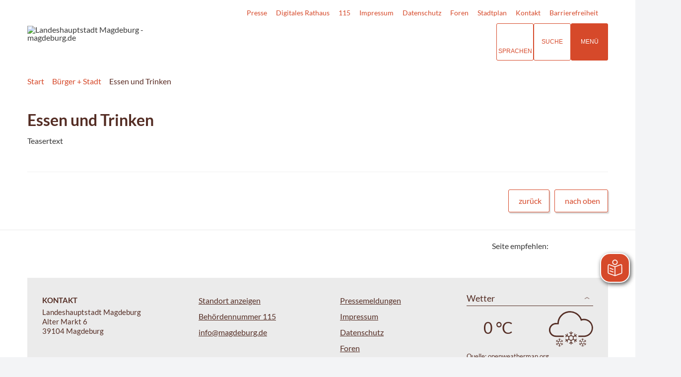

--- FILE ---
content_type: text/html; charset=ISO-8859-15
request_url: https://www.magdeburg.de/index.php?ModID=7&FID=557.2650.1&object=tx%7C557.2650.1
body_size: 21660
content:
<!DOCTYPE HTML>
<html lang="de" class="frontend">
<head>

                 	

<meta charset="ISO-8859-15">
<title>Essen und Trinken / Landeshauptstadt Magdeburg  - magdeburg.de</title>
<meta name="description" content="Teasertext"><meta name="author" content="Landeshauptstadt Magdeburg  - magdeburg.de">
<meta name="publisher" content="Landeshauptstadt Magdeburg  - magdeburg.de">
<meta name="designer" content="Advantic GmbH">
<meta name="copyright" content="Landeshauptstadt Magdeburg  - magdeburg.de">

    <meta name="robots" content="index,follow">

<meta name="viewport" content="width=device-width,initial-scale=1">
<meta name="format-detection" content="telephone=no">

		<link rel="alternate" type="application/rss+xml" title="Veranstaltungsexport" href="https://www.magdeburg.de/media/rss/Veranstaltungsexport.xml"/>

		<link rel="alternate" type="application/rss+xml" title="Veranstaltungshinweise" href="https://www.magdeburg.de/media/rss/Veranstaltungshinweise_MMKT.xml"/>

		<link rel="alternate" type="application/rss+xml" title="Aktuelles magdeburg.de" href="https://www.magdeburg.de/media/rss/AktuelleMeldungen.xml"/>

		<link rel="alternate" type="application/rss+xml" title="Veranstaltungshinweise" href="https://www.magdeburg.de/media/rss/Veranstaltungshinweise.xml"/>

		<link rel="alternate" type="application/rss+xml" title="Arbeitgeber Landeshauptstadt Magdeburg" href="https://www.magdeburg.de/media/rss/ArbeitgeberStadt.xml"/>

		<link rel="alternate" type="application/rss+xml" title="Pressemitteilungen Mageburg Marketing" href="https://www.magdeburg.de/media/rss/PresseMMKT.xml"/>

		<link rel="alternate" type="application/rss+xml" title="Pressemitteilungen Landeshauptstadt Magdeburg" href="https://www.magdeburg.de/media/rss/Pressemitteilungen.xml"/>
	

<meta property="og:locale" content="de_DE">
<meta property="og:site_name" content="Landeshauptstadt Magdeburg  - magdeburg.de">
<meta name="twitter:card" content="summary_large_image">


		<meta property="og:type" content="website">
		<meta property="og:title" content="Essen und Trinken">
	<meta name="twitter:title" content="Essen und Trinken">
	<meta property="og:url" content="https://www.magdeburg.de/index.php?ModID=7&amp;FID=557.2650.1&amp;object=tx%2C557.2650.1">
	<meta name="twitter:url" content="https://www.magdeburg.de/index.php?ModID=7&amp;FID=557.2650.1&amp;object=tx%2C557.2650.1">
	<meta property="og:description" content="Teasertext">
	<meta name="twitter:description" content="Teasertext">
		<meta property="og:image" content="https://www.magdeburg.de/media/custom/557_6722_1_g.JPG?1698946287">
		<meta property="og:image:alt" content="Kinderfreundliche Restaurants ©www.AndreasLander.de">
		<meta name="twitter:image" content="https://www.magdeburg.de/media/custom/557_6722_1_g.JPG?1698946287">
		<meta name="twitter:image:alt" content="Kinderfreundliche Restaurants ©www.AndreasLander.de">
	



<!--#c#-->
<!--#c5#-->
    



	
	
	<link rel="stylesheet" media="screen" type="text/css" href="/output/js/ikiss/favoriten/ikiss.favoriten.css" />
	<link rel="stylesheet" href="/output/fonts/fontawesome-6/css/all.min.css">
	<link rel="stylesheet" href="/layout/md22/assets/js/slicknav/slicknav.min.css?__ts=1667826303">
	<link rel="stylesheet" media="screen" type="text/css" href="/layout/md22/slick.css?__ts=1675244302"/>
	<link rel="stylesheet" href="/layout/md22/layout.css?__ts=1769175721">
		<link rel="stylesheet" href="/layout/md22/modern-nav.css?__ts=1675181944">
			<link rel="stylesheet preload" media="screen" href="/layout/md22/assets/fonts/lato.css">
	
	
	<style>

	:root {
				--fontsize: 16px;
				--primarycolor: #D6492A;
				--primarytextcolor: #FFFFFF;
				--secondarycolor: #F3F4F6;
				--secondarytextcolor: #444444;
				--linkcolor: #D6492A;
				--umbra: #542d24;
		--bottom: 150px;

	}

		input[type="submit"] { background-color:#D6492A; color:#FFFFFF; }
		.flags .cards:not(.cards-circle) > a, .flags .cards:not(.cards-circle) > a:hover, .flags .cards:not(.cards-circle) > a:focus, .flags .cards[class*="flex-col-"] { background-color: #EEEEEE; }
	.flags a .caption::after { border-left-color: #EEEEEE; }
	.flags a .caption, .flags .cards .icon + .caption { background-color: #EEEEEE; }
		.flags .cards:not(.cards-circle) > a, .flags .cards:not(.cards-circle) > a *, .flags .cards:not(.cards-circle) .icon i, .flags a .caption, .flags .cards .icon + .caption { color: #202020 !important; }
	     .accordion-title { background-color: #EEEEEE; }
         .accordion-title, .accordion-title span, .accordion-title i, .accordion-title i[class*="fa-"] { color: #542D24; }
         .cards:not(.cards-circle), .cards:not(.cards-circle) > a, .cards.cards-circle .icon { background-color: #FFFFFF; }
    .cards:not(.cards-circle) { border: 1px solid #D6492A; }
    .cards:not(.cards-circle) .icon i { color:  #D6492A; }
    .cards:not(.cards-circle) > a:hover, .cards:not(.cards-circle) > a:focus, .cards.cards-circle:hover .icon { background-color: #D6492A; color: #fff !important; }
    .cards:not(.cards-circle) > a:hover .icon i, .cards:not(.cards-circle) > a:focus .icon i, .cards:not(.cards-circle) > a:hover .caption p, .cards:not(.cards-circle) > a:focus .caption p { color: #fff !important; }

	.cards.cards-circle > a:hover .icon i, .cards.cards-circle > a:focus .icon i, .cards.cards-circle > a.tab-focus .icon i, 
	.cards.cards-overlay .caption { color: #FFFFFF; }
         .cards:not(.cards-circle) > a, .cards > a .icon, .cards > a .icon i, .cards:not(.cards-circle):not(.cards-overlay) .caption * { color: #D6492A; }
    .cards.cards-circle .icon, .cards.cards-circle .image { border: 3px solid #D6492A; }
	.cards.cards-circle:hover .icon, .cards.cards-circle:focus .icon, .cards.cards-circle > a.tab-focus .icon,
	.cards.cards-overlay .caption { background-color: #D6492A; }
	     table { background-color: #F5F5F5; }
         table { color: #542D24; }
    		.ui-widget.ui-widget-content.ui-autocomplete { max-width:760px;max-height:calc(50vh - calc(var(--padding-lg) + var(--padding))); }
	
	@media screen and (-ms-high-contrast: none), (-ms-high-contrast: active) {
		.breadcrumb li.npt_last a,
		.breadcrumb li a:hover,
		.breadcrumb li a:focus,
		.suche button:hover,
		.suche button:focus,
		.quickmenu ul a:hover,
		.quickmenu ul a:focus,
		.header-right .slicknav_btn,
		.top-bar > .row > .slicknav_btn,
		.top-bar > .flex-row > .slicknav_btn,
		.header-right .slicknav_menutxt,
		.top-bar > .flex-row .slicknav_menutxt,
		.titelbild .slogan.with-bg .slogan-title,
		a, .linkcolor, .linkcolor a, .more, .list-topic, .page-topic,
		.submenu.toggle-submenu .nlv_2 .open-close:hover,
		.submenu.toggle-submenu .nlv_2 .open-close:focus,
		.submenu.toggle-submenu .nlv_2 .open-close.tab-focus,
		.submenu.toggle-submenu .nlv_2 .open-close.active,
		.submenu.toggle-submenu .nlv_3 a:hover, .submenu.toggle-submenu .nlv_3 a:focus, .submenu.toggle-submenu .nlv_3 a.nlk_on,
		.submenu.toggle-submenu .nlv_3 span:hover, .submenu.toggle-submenu .nlv_3 span:focus, .submenu.toggle-submenu .nlv_3 span.nlk_on,
		.submenu.toggle-submenu .nlv_4 a:hover, .submenu.toggle-submenu .nlv_4 a:focus, .submenu.toggle-submenu .nlv_4 a.nlk_on,
		.submenu.toggle-submenu .nlv_4 span:hover, .submenu.toggle-submenu .nlv_4 span:focus, .submenu.toggle-submenu .nlv_4 span.nlk_on,
		.submenu.toggle-submenu .nlv_5 a:hover, .submenu.toggle-submenu .nlv_5 a:focus, .submenu.toggle-submenu .nlv_5 a.nlk_on,
		.submenu.toggle-submenu .nlv_5 span:hover, .submenu.toggle-submenu .nlv_5 span:focus, .submenu.toggle-submenu .nlv_5 span.nlk_on,
		.submenu.toggle-submenu .nlv_6 a:hover, .submenu.toggle-submenu .nlv_6 a:focus, .submenu.toggle-submenu .nlv_6 a.nlk_on,
		.submenu.toggle-submenu .nlv_6 span:hover, .submenu.toggle-submenu .nlv_6 span:focus, .submenu.toggle-submenu .nlv_6 span.nlk_on,
		.result-list > li > a:hover .list-title,
		.result-list > li > a:focus .list-title,
		.result-list .overlay > a:hover .list-title,
		.result-list .overlay > a:focus .list-title,
		.page-topic,
		.result-list .list-topic {
			color: #D6492A;
		}

		.main-navigation .nlv_1 ul::after,
		.submenu .nlv_1 > li > a,
		.suche-btn, .suche-btn-fs,
		.modern-search .header-right .slicknav_btn,
		.header-right .slicknav_icon-bar,
		.top-bar > .flex-row .slicknav_icon-bar,
		.slicknav_menu,
		.frontend .modern-search button.modern-nav-btn,
		.frontend button.modern-nav-btn.fs-btn,
		.titelbild .slogan.with-bg .slogan-text,
		.titelbild-slider .titelbild-direction-nav .tab-focus,
		.randspalte h1.primary-bg-color, .randspalte h2.primary-bg-color, .randspalte h3.primary-bg-color,
		.randspalte h4.primary-bg-color:first-child, .randspalte h5.primary-bg-color:first-child, .randspalte h6.primary-bg-color:first-child,
		.widget-title,
		.cards.cards-circle:hover .icon,
		.cards.cards-circle:focus .icon,
		.cards.cards-circle > a.tab-focus .icon,
		.primary-bg-color, button.primary-bg-color,
		:not(.startseite) .main-content .csslink_intern::after,
		:not(.startseite) .main-content .csslink_extern::after,
		a.btn, button.btn, input.btn, .btn a, span.ikiss-field-button input,
		.abc-list li a:hover,
		.abc-list li a:focus,
		#datepicker_events .ui-state-active {
			background-color: #D6492A;
		}

		.cards.cards-circle .icon,
		.cards.cards-circle .image {
			border: 3px solid #D6492A !important;
			color: #D6492A !important;
		}

		.submenu.toggle-submenu .nlv_3 a:hover, .submenu.toggle-submenu .nlv_3 a:focus, .submenu.toggle-submenu .nlv_3 a.nlk_on,
		.submenu.toggle-submenu .nlv_3 span:hover, .submenu.toggle-submenu .nlv_3 span:focus, .submenu.toggle-submenu .nlv_3 span.nlk_on,
		.submenu.toggle-submenu .nlv_4 a:hover, .submenu.toggle-submenu .nlv_4 a:focus, .submenu.toggle-submenu .nlv_4 a.nlk_on,
		.submenu.toggle-submenu .nlv_4 span:hover, .submenu.toggle-submenu .nlv_4 span:focus, .submenu.toggle-submenu .nlv_4 span.nlk_on,
		.submenu.toggle-submenu .nlv_5 a:hover, .submenu.toggle-submenu .nlv_5 a:focus, .submenu.toggle-submenu .nlv_5 a.nlk_on,
		.submenu.toggle-submenu .nlv_5 span:hover, .submenu.toggle-submenu .nlv_5 span:focus, .submenu.toggle-submenu .nlv_5 span.nlk_on,
		.submenu.toggle-submenu .nlv_6 a:hover, .submenu.toggle-submenu .nlv_6 a:focus, .submenu.toggle-submenu .nlv_6 a.nlk_on,
		.submenu.toggle-submenu .nlv_6 span:hover, .submenu.toggle-submenu .nlv_6 span:focus, .submenu.toggle-submenu .nlv_6 span.nlk_on {
			border-color: #D6492A;
		}
	}
</style>
	
	
	<link rel="apple-touch-icon" sizes="180x180" href="/layout/md22/assets/favicons/apple-icon.png?__ts=1598945523">
	<link rel="icon" type="image/png" sizes="32x32" href="/layout/md22/assets/favicons/favicon-32x32.png?__ts=1598945523">
	<link rel="icon" type="image/png" sizes="16x16" href="/layout/md22/assets/favicons/favicon-16x16.png?__ts=1598945523">
	<link rel="manifest" href="/layout/md22/assets/favicons/manifest.json?__ts=1598945522">
	<link rel="mask-icon" href="/layout/md22/assets/favicons/favicons/safari-pinned-tab.svg" color="#000000">
	<link rel="shortcut icon" href="/layout/md22/assets/favicons/favicon.ico?__ts=1598945521">
	<meta name="msapplication-TileColor" content="#ffffff">
	<meta name="msapplication-config" content="/layout/md22/assets/favicons/browserconfig.xml">
	<meta name="theme-color" content="#ffffff">
	
	
	<script src="/output/js/jquery/jquery-3.7.1.min.js"></script>
	<script src="/output/js/jquery/jquery-ui-1.14.1.min.js"></script>
	<link rel="stylesheet" media="screen" type="text/css" href="/output/js/jquery/jquery-ui.min.css" />
	<script src="/output/js/jquery/mustache.min.js"></script>
	<script src="/output/js/jquery/jquery-migrate-3.5.2.min.js"></script>
	
	
	<script src="/output/js/ikiss/basic.min.js"></script>

	
	<link rel="stylesheet" type="text/css" href="/output/js/highslide/highslide.css">
	<script type="text/javascript" src="/output/js/highslide/highslide-with-gallery.packed.js"></script>
	<script type="text/javascript" src="/output/js/highslide/hs_config.js"></script>
	
	
	<script type="text/javascript" src="/output/js/ikiss/favoriten/ikiss.favoriten.js"></script>
	<script type="text/javascript" src="/layout/md22/assets/js/slick.min.js?__ts=1670236965"></script>
	
	
	<script>document.addEventListener("touchstart", function(){}, true);</script>
	
	
	<script src="/layout/md22/assets/js/focus-within.js?__ts=1667826303"></script>
	
	
	<script type="text/javascript" src="/output/js/ikiss/ikissTwoClickIframe.js"></script>


		<link rel="alternate" type="application/rss+xml" title="Veranstaltungsexport" href="https://www.magdeburg.de/media/rss/Veranstaltungsexport.xml"/>

		<link rel="alternate" type="application/rss+xml" title="Veranstaltungshinweise" href="https://www.magdeburg.de/media/rss/Veranstaltungshinweise_MMKT.xml"/>

		<link rel="alternate" type="application/rss+xml" title="Aktuelles magdeburg.de" href="https://www.magdeburg.de/media/rss/AktuelleMeldungen.xml"/>

		<link rel="alternate" type="application/rss+xml" title="Veranstaltungshinweise" href="https://www.magdeburg.de/media/rss/Veranstaltungshinweise.xml"/>

		<link rel="alternate" type="application/rss+xml" title="Arbeitgeber Landeshauptstadt Magdeburg" href="https://www.magdeburg.de/media/rss/ArbeitgeberStadt.xml"/>

		<link rel="alternate" type="application/rss+xml" title="Pressemitteilungen Mageburg Marketing" href="https://www.magdeburg.de/media/rss/PresseMMKT.xml"/>

		<link rel="alternate" type="application/rss+xml" title="Pressemitteilungen Landeshauptstadt Magdeburg" href="https://www.magdeburg.de/media/rss/Pressemitteilungen.xml"/>
   
            <script async src="/output/js/eyeable/config/www.magdeburg.de.js"></script>
            
            <script async src="/output/js/eyeable/public/js/eyeAble.js"></script>
            
                
        <script async src="https://translate-cdn.eye-able.com/eye-able-translate.js"></script>
     	
	    <script id="conword-root" charset="utf-8" src="https://static.conword.io/js/v2/magdeburg/conword.js"></script>





	</head>

<body id="start" class=" folgeseite sticky-nav">
	
		<script>
		if (navigator.cookieEnabled) {
			$(function() {
				var showCookieNote = ikiss_basic.getCookie('ikiss-cookie-note-off');
				if (showCookieNote !== false) return;
				$('#cookie-note').slideDown();
				$('#cookie-note-accept, #cookie-note-hide').click(function() {
					var setCk = ikiss_basic.setCookie, _paq = window._paq || [];
					setCk('ikiss-cookie-note-off', 1, 365);
					setCk('ikiss-cookie-msg');
					setCk('ikiss-tracking');
					_paq.push(['trackEvent', 'hideCookieNote', 'click']);
					$('#cookie-note').slideUp();
					if ($(this).attr('id') == 'cookie-note-accept') {
						_paq.push(['trackEvent', 'acceptTracking', 'click']);
						setCk('ikiss-tracking-on', 1, 365);
						window.location.reload();
					}
					if ($(this).attr('id') == 'cookie-note-hide') {
						setCk('ikiss-tracking-on');
						var allCk = document.cookie.split(';'), i=0, cCk;
						for (; i < allCk.length; i++) {
							cCk = allCk[i].trim();
							/^_pk_/g.test(cCk) && setCk(cCk.split('=')[0]);
						}
					}
				});
			});
		}
	</script>
	<div id="cookie-note" class="cookie-note bottom-left" data-ikiss-mfid="41.698.2.1">
		<div class="pull-left">
					<div style="display:inline" class="text3"><p>Diese Website verwendet Cookies, um Ihnen einen optimalen Service zu bieten. Wenn Sie Ihren Besuch auf dieser Webseite fortsetzen, stimmen Sie der Verwendung von Cookies zu.</p>
<p><strong><a target="_self" href="/B%C3%BCrger-Stadt/System/Datenschutz/" class="csslink_intern">Mehr dazu in unserer Datenschutzerkl&auml;rung.</a></strong></p></div>
				</div>
		<div class="pull-right">
			<button id="cookie-note-hide" class="btn"><i class="far fa-times" aria-hidden="true"></i>Ablehnen</button><br class="hide"><button id="cookie-note-accept" class="btn"><i class="far fa-check" aria-hidden="true"></i>Zustimmen</button>
		</div>
	</div>
	<div class="sr-jump hide-md">
		<ul aria-label="Sprungziele">
			<li><a href="#jump-content" title="direkt zum Inhalt springen">zum Inhalt</a></li>
			<li><a href="#jump-menu" title="direkt zum Hauptmen&uuml; springen">zum Hauptmen&uuml;</a></li>
						<li><a href="#jump-shortmenu" title="direkt zum Kurzmen&uuml; springen">zum Kurzmen&uuml;</a></li>
			<li><a href="javascript:document.getElementById('text').focus();" title="direkt zur Volltextsuche springen">zur Volltextsuche</a></li>
		</ul>
	</div>

		<section class="modern-nav flex">
		<strong id="jump-menu" class="sr-only">Hauptmen&uuml;</strong>
		<button class="modern-nav-btn close primary-bg-color">
			<i class="far fa-times fa-fw" aria-hidden="true"></i><span class="btn-desc"><small>schlie&szlig;en</small></span>
		</button>
		<nav id="nav-mob" aria-label="Navigation"></nav>
		<nav id="nav" class="hide" aria-label="Hauptnavigation">
		    
 
	<ul id="rid_0" class="nlv_1" role='navigation'>
		<li id="nlt_37_367" class="npt_on npt_first npt_last childs"><a href="/B%C3%BCrger-Stadt/" id="nid_37_367" class="nlk_on npt_first npt_last childs">Bürger + Stadt</a>
		<ul id="rid_37_367" class="nlv_2" role='navigation'>
			<li id="nlt_37_418" class="npt_off npt_first childs"><a href="/B%C3%BCrger-Stadt/Verwaltung-Service/" id="nid_37_418" class="nlk_off npt_first childs">Verwaltung + Service</a>
			<ul id="rid_37_418" class="nlv_3" role='navigation'>
				<li id="nlt_37_932" class="npt_off npt_first"><a href="/media/custom/37_6477_1.PDF?1754651203" target="_blank" title="PDF-Dokument (41.78 KB)" id="nid_37_932" class="nlk_off npt_first">Organigramm</a></li>
				<li id="nlt_37_931" class="npt_off"><a href="/B%C3%BCrger-Stadt/Verwaltung-Service/Dezernate/" id="nid_37_931" class="nlk_off">Dezernate</a></li>
				<li id="nlt_37_924" class="npt_off childs"><a href="/B%C3%BCrger-Stadt/Verwaltung-Service/Eigenbetriebe-st%C3%A4dtische-Partner/" id="nid_37_924" class="nlk_off childs">Eigenbetriebe + städtische Partner</a>
				<ul id="rid_37_924" class="nlv_4" role='navigation'>
					<li id="nlt_37_925" class="npt_off npt_first childs"><a href="/B%C3%BCrger-Stadt/Verwaltung-Service/Eigenbetriebe-st%C3%A4dtische-Partner/Kommunales-Geb%C3%A4ude-management-/" id="nid_37_925" class="nlk_off npt_first childs">Kommunales Gebäude&shy;management </a>
					<ul id="rid_37_925" class="nlv_5" role='navigation'>
						<li id="nlt_698_326" class="npt_off npt_first npt_last childs"><a href="/B%C3%BCrger-Stadt/Verwaltung-Service/Eigenbetriebe-st%C3%A4dtische-Partner/Kommunales-Geb%C3%A4ude-management-/Stadthalle-und-Hyparschale/" id="nid_698_326" class="nlk_off npt_first npt_last childs">Stadthalle und Hyparschale</a></li>
					</ul>
					</li>
					<li id="nlt_37_1227" class="npt_off"><a href="/B%C3%BCrger-Stadt/Verwaltung-Service/Eigenbetriebe-st%C3%A4dtische-Partner/Kommunale-Kindertageseinrichtungen/" id="nid_37_1227" class="nlk_off">Kommunale Kindertageseinrichtungen</a>					</li>
					<li id="nlt_37_926" class="npt_off"><a href="/B%C3%BCrger-Stadt/Verwaltung-Service/Eigenbetriebe-st%C3%A4dtische-Partner/St%C3%A4dtischer-Abfallwirtschafts-betrieb-/" id="nid_37_926" class="nlk_off">Städtischer Abfallwirtschafts&shy;betrieb </a></li>
					<li id="nlt_37_927" class="npt_off"><a href="/B%C3%BCrger-Stadt/Verwaltung-Service/Eigenbetriebe-st%C3%A4dtische-Partner/Stadtgarten-Friedh%C3%B6fe/" id="nid_37_927" class="nlk_off">Stadtgarten &amp; Friedhöfe</a>					</li>
					<li id="nlt_37_928" class="npt_off"><a href="/B%C3%BCrger-Stadt/Verwaltung-Service/Eigenbetriebe-st%C3%A4dtische-Partner/Theater-Magdeburg-Schauspielhaus-/" id="nid_37_928" class="nlk_off">Theater Magdeburg - Schauspielhaus </a></li>
					<li id="nlt_37_929" class="npt_off"><a href="/B%C3%BCrger-Stadt/Verwaltung-Service/Eigenbetriebe-st%C3%A4dtische-Partner/Puppentheater-/" id="nid_37_929" class="nlk_off">Puppentheater </a></li>
					<li id="nlt_37_930" class="npt_off"><a href="/B%C3%BCrger-Stadt/Verwaltung-Service/Eigenbetriebe-st%C3%A4dtische-Partner/Konservatorium/" id="nid_37_930" class="nlk_off">Konservatorium</a></li>
					<li id="nlt_37_1129" class="npt_off npt_last"><a href="/B%C3%BCrger-Stadt/Verwaltung-Service/Eigenbetriebe-st%C3%A4dtische-Partner/St%C3%A4dtische-Partner/" id="nid_37_1129" class="nlk_off npt_last">Städtische Partner</a></li>
				</ul>
				</li>
				<li id="nlt_698_309" class="npt_off childs"><a href="/B%C3%BCrger-Stadt/Verwaltung-Service/Digitales-Rathaus-Magdeburg-/" id="nid_698_309" class="nlk_off childs">Digitales Rathaus Magdeburg </a>
				<ul id="rid_698_309" class="nlv_4" role='navigation'>
					<li id="nlt_37_788" class="npt_off npt_first"><a href="/redirect.phtml?extlink=1&amp;La=1&amp;url_fid=37.4253.1" target="_blank" id="nid_37_788" class="nlk_off npt_first">MD-Melder</a></li>
					<li id="nlt_698_1192" class="npt_off npt_last"><a href="/B%C3%BCrger-Stadt/Verwaltung-Service/Digitales-Rathaus-Magdeburg-/Mediathek/" id="nid_698_1192" class="nlk_off npt_last">Mediathek</a></li>
				</ul>
				</li>
				<li id="nlt_37_199" class="npt_off childs"><a href="/B%C3%BCrger-Stadt/Verwaltung-Service/B%C3%BCrgerService/" id="nid_37_199" class="nlk_off childs">BürgerService</a>
				<ul id="rid_37_199" class="nlv_4" role='navigation'>
					<li id="nlt_37_707" class="npt_off npt_first"><a href="/B%C3%BCrger-Stadt/Verwaltung-Service/B%C3%BCrgerService/Termin-reservierung/" id="nid_37_707" class="nlk_off npt_first">Termin&shy;reservierung</a></li>
					<li id="nlt_37_1270" class="npt_off npt_last"><a href="/Wissenschaft-Bildung/Studieren/Rund-ums-Studium/B%C3%BCrgerservice-f%C3%BCr-Studenten/" id="nid_37_1270" class="nlk_off npt_last">Studentenbonus</a></li>
				</ul>
				</li>
				<li id="nlt_37_906" class="npt_off"><a href="/B%C3%BCrger-Stadt/Verwaltung-Service/Offene-Verwaltungsdaten/" id="nid_37_906" class="nlk_off">Offene Verwaltungsdaten</a></li>
				<li id="nlt_698_784" class="npt_off"><a href="/B%C3%BCrger-Stadt/Verwaltung-Service/Beteiligung/" id="nid_698_784" class="nlk_off">Beteiligung</a></li>
				<li id="nlt_37_691" class="npt_off"><a href="/B%C3%BCrger-Stadt/Verwaltung-Service/Rechtstexte/" id="nid_37_691" class="nlk_off">Rechtstexte</a></li>
				<li id="nlt_37_426" class="npt_off"><a href="/B%C3%BCrger-Stadt/Verwaltung-Service/Ausschreibungen/" id="nid_37_426" class="nlk_off">Ausschreibungen</a></li>
				<li id="nlt_37_672" class="npt_off"><a href="/B%C3%BCrger-Stadt/Verwaltung-Service/Amtsblatt/" id="nid_37_672" class="nlk_off">Amtsblatt</a></li>
				<li id="nlt_37_1136" class="npt_off"><a href="/B%C3%BCrger-Stadt/Verwaltung-Service/Auslegungen/" id="nid_37_1136" class="nlk_off">Auslegungen</a></li>
				<li id="nlt_37_1008" class="npt_off"><a href="/B%C3%BCrger-Stadt/Verwaltung-Service/B%C3%BCrger-und-Einwohner-versammlungen/" id="nid_37_1008" class="nlk_off">Bürger- und Einwohner&shy;versammlungen</a></li>
				<li id="nlt_37_636" class="npt_off"><a href="/B%C3%BCrger-Stadt/Verwaltung-Service/Schiedsstellen/" id="nid_37_636" class="nlk_off">Schiedsstellen</a></li>
				<li id="nlt_37_427" class="npt_off"><a href="/B%C3%BCrger-Stadt/Verwaltung-Service/Statistik-Geodaten/" id="nid_37_427" class="nlk_off">Statistik + Geodaten</a></li>
				<li id="nlt_37_428" class="npt_off"><a href="/B%C3%BCrger-Stadt/Verwaltung-Service/Notrufnummern/" id="nid_37_428" class="nlk_off">Notrufnummern</a></li>
				<li id="nlt_37_1578" class="npt_off childs"><a href="/B%C3%BCrger-Stadt/Verwaltung-Service/Feuerwehr/" id="nid_37_1578" class="nlk_off childs">Feuerwehr</a>
				<ul id="rid_37_1578" class="nlv_4" role='navigation'>
					<li id="nlt_37_1577" class="npt_off npt_first childs"><a href="/B%C3%BCrger-Stadt/Verwaltung-Service/Feuerwehr/Feuerwehr/" id="nid_37_1577" class="nlk_off npt_first childs">Feuerwehr</a>
					<ul id="rid_37_1577" class="nlv_5" role='navigation'>
						<li id="nlt_37_1599" class="npt_off npt_first"><a href="/B%C3%BCrger-Stadt/Verwaltung-Service/Feuerwehr/Feuerwehr/Berufsfeuerwehr/" id="nid_37_1599" class="nlk_off npt_first">Berufsfeuerwehr</a></li>
						<li id="nlt_698_1467" class="npt_off"><a href="/B%C3%BCrger-Stadt/Verwaltung-Service/Feuerwehr/Feuerwehr/Katastrophenschutz/" id="nid_698_1467" class="nlk_off">Katastrophenschutz</a></li>
						<li id="nlt_37_1600" class="npt_off"><a href="/B%C3%BCrger-Stadt/Verwaltung-Service/Feuerwehr/Feuerwehr/Freiwillige-Feuerwehr/" id="nid_37_1600" class="nlk_off">Freiwillige Feuerwehr</a></li>
						<li id="nlt_37_1602" class="npt_off"><a href="/B%C3%BCrger-Stadt/Verwaltung-Service/Feuerwehr/Feuerwehr/Integrierte-Leitstelle/" id="nid_37_1602" class="nlk_off">Integrierte Leitstelle</a></li>
						<li id="nlt_37_1605" class="npt_off npt_last"><a href="/B%C3%BCrger-Stadt/Verwaltung-Service/Feuerwehr/Feuerwehr/Magdeburger-Feuerwehrverband/" id="nid_37_1605" class="nlk_off npt_last">Magdeburger Feuerwehrverband</a></li>
					</ul>
					</li>
					<li id="nlt_698_1466" class="npt_off"><a href="/B%C3%BCrger-Stadt/Verwaltung-Service/Feuerwehr/Rettungsdienst/" id="nid_698_1466" class="nlk_off">Rettungsdienst</a></li>
					<li id="nlt_37_1580" class="npt_off childs"><a href="/B%C3%BCrger-Stadt/Verwaltung-Service/Feuerwehr/Ihre-Sicherheit/" id="nid_37_1580" class="nlk_off childs">Ihre Sicherheit</a>
					<ul id="rid_37_1580" class="nlv_5" role='navigation'>
						<li id="nlt_37_1610" class="npt_off npt_first"><a href="/B%C3%BCrger-Stadt/Verwaltung-Service/Feuerwehr/Ihre-Sicherheit/Notruf/" id="nid_37_1610" class="nlk_off npt_first">Notruf</a></li>
						<li id="nlt_37_1611" class="npt_off"><a href="/B%C3%BCrger-Stadt/Verwaltung-Service/Feuerwehr/Ihre-Sicherheit/Rauchwarnmelder/" id="nid_37_1611" class="nlk_off">Rauchwarnmelder</a></li>
						<li id="nlt_37_1612" class="npt_off"><a href="/B%C3%BCrger-Stadt/Verwaltung-Service/Feuerwehr/Ihre-Sicherheit/Verhalten-im-Brandfall/" id="nid_37_1612" class="nlk_off">Verhalten im Brandfall</a></li>
						<li id="nlt_37_1613" class="npt_off"><a href="/B%C3%BCrger-Stadt/Verwaltung-Service/Feuerwehr/Ihre-Sicherheit/Unwetter/" id="nid_37_1613" class="nlk_off">Unwetter</a></li>
						<li id="nlt_37_1614" class="npt_off"><a href="/B%C3%BCrger-Stadt/Verwaltung-Service/Feuerwehr/Ihre-Sicherheit/Bombenfund/" id="nid_37_1614" class="nlk_off">Bombenfund</a></li>
						<li id="nlt_37_1615" class="npt_off"><a href="/B%C3%BCrger-Stadt/Verwaltung-Service/Feuerwehr/Ihre-Sicherheit/Stromausfall/" id="nid_37_1615" class="nlk_off">Stromausfall</a></li>
						<li id="nlt_37_1616" class="npt_off"><a href="/B%C3%BCrger-Stadt/Verwaltung-Service/Feuerwehr/Ihre-Sicherheit/Hochwasser/" id="nid_37_1616" class="nlk_off">Hochwasser</a></li>
						<li id="nlt_37_1617" class="npt_off"><a href="/B%C3%BCrger-Stadt/Verwaltung-Service/Feuerwehr/Ihre-Sicherheit/Freihalten-von-Flucht-Rettungswegen/" id="nid_37_1617" class="nlk_off">Freihalten von Flucht- + Rettungswegen</a></li>
						<li id="nlt_37_1618" class="npt_off"><a href="/B%C3%BCrger-Stadt/Verwaltung-Service/Feuerwehr/Ihre-Sicherheit/Weihnachtszeit/" id="nid_37_1618" class="nlk_off">Weihnachtszeit</a></li>
						<li id="nlt_37_1619" class="npt_off"><a href="/B%C3%BCrger-Stadt/Verwaltung-Service/Feuerwehr/Ihre-Sicherheit/Lagerfeuer-Co-/" id="nid_37_1619" class="nlk_off">Lagerfeuer + Co.</a></li>
						<li id="nlt_37_1620" class="npt_off npt_last"><a href="/B%C3%BCrger-Stadt/Verwaltung-Service/Feuerwehr/Ihre-Sicherheit/Pyrotechnik/" id="nid_37_1620" class="nlk_off npt_last">Pyrotechnik</a></li>
					</ul>
					</li>
					<li id="nlt_37_1581" class="npt_off childs"><a href="/B%C3%BCrger-Stadt/Verwaltung-Service/Feuerwehr/Karriere/" id="nid_37_1581" class="nlk_off childs">Karriere</a>
					<ul id="rid_37_1581" class="nlv_5" role='navigation'>
						<li id="nlt_37_1622" class="npt_off npt_first"><a href="/B%C3%BCrger-Stadt/Verwaltung-Service/Feuerwehr/Karriere/Karrierewegweiser/" id="nid_37_1622" class="nlk_off npt_first">Karrierewegweiser</a></li>
						<li id="nlt_37_1623" class="npt_off npt_last"><a href="/B%C3%BCrger-Stadt/Verwaltung-Service/Feuerwehr/Karriere/Stellenmarkt-Feuerwehr/" id="nid_37_1623" class="nlk_off npt_last">Stellenmarkt Feuerwehr</a></li>
					</ul>
					</li>
					<li id="nlt_37_1582" class="npt_off childs"><a href="/B%C3%BCrger-Stadt/Verwaltung-Service/Feuerwehr/Kontakte/" id="nid_37_1582" class="nlk_off childs">Kontakte</a>
					<ul id="rid_37_1582" class="nlv_5" role='navigation'>
						<li id="nlt_37_1633" class="npt_off npt_first"><a href="/B%C3%BCrger-Stadt/Verwaltung-Service/Feuerwehr/Kontakte/Ansprechpartner/" id="nid_37_1633" class="nlk_off npt_first">Ansprechpartner</a></li>
						<li id="nlt_37_1635" class="npt_off"><a href="/B%C3%BCrger-Stadt/Verwaltung-Service/Feuerwehr/Kontakte/Besuchergruppen/" id="nid_37_1635" class="nlk_off">Besuchergruppen</a></li>
						<li id="nlt_37_1636" class="npt_off"><a href="/B%C3%BCrger-Stadt/Verwaltung-Service/Feuerwehr/Kontakte/Bewerber/" id="nid_37_1636" class="nlk_off">Bewerber</a></li>
						<li id="nlt_37_1883" class="npt_off npt_last"><a href="/B%C3%BCrger-Stadt/Verwaltung-Service/Feuerwehr/Kontakte/Impressum-Datenschutzerkl%C3%A4rung/" id="nid_37_1883" class="nlk_off npt_last">Impressum/ Datenschutzerklärung</a></li>
					</ul>
					</li>
					<li id="nlt_37_1626" class="npt_off npt_last"><a href="/B%C3%BCrger-Stadt/Verwaltung-Service/Feuerwehr/Downloadbereich/" id="nid_37_1626" class="nlk_off npt_last">Downloadbereich</a></li>
				</ul>
				</li>
				<li id="nlt_37_429" class="npt_off"><a href="/B%C3%BCrger-Stadt/Verwaltung-Service/Kontakt/" id="nid_37_429" class="nlk_off">Kontakt</a></li>
				<li id="nlt_37_891" class="npt_off"><a href="/B%C3%BCrger-Stadt/Kommunalpolitik/Rats-informationen/" id="nid_37_891" class="nlk_off">Ratsinformationen</a></li>
				<li id="nlt_37_890" class="npt_off npt_last"><a href="/B%C3%BCrger-Stadt/Verwaltung-Service/Gemeinwesenarbeit/" id="nid_37_890" class="nlk_off npt_last">Gemeinwesenarbeit</a></li>
			</ul>
			</li>
			<li id="nlt_37_430" class="npt_off childs"><a href="/B%C3%BCrger-Stadt/Leben-in-Magdeburg/" id="nid_37_430" class="nlk_off childs">Leben in Magdeburg</a>
			<ul id="rid_37_430" class="nlv_3" role='navigation'>
				<li id="nlt_37_431" class="npt_off npt_first childs"><a href="/B%C3%BCrger-Stadt/Leben-in-Magdeburg/Kinder-Jugend-Familie/" id="nid_37_431" class="nlk_off npt_first childs">Kinder, Jugend, Familie</a>
				<ul id="rid_37_431" class="nlv_4" role='navigation'>
					<li id="nlt_37_782" class="npt_off npt_first"><a href="/B%C3%BCrger-Stadt/Leben-in-Magdeburg/Kinder-Jugend-Familie/Elternbeitragsstelle/" id="nid_37_782" class="nlk_off npt_first">Elternbeitragsstelle</a></li>
					<li id="nlt_37_572" class="npt_off"><a href="/B%C3%BCrger-Stadt/Leben-in-Magdeburg/Kinder-Jugend-Familie/Kinderbetreuung/" id="nid_37_572" class="nlk_off">Kinderbetreuung</a></li>
					<li id="nlt_37_3041" class="npt_off childs"><a href="/B%C3%BCrger-Stadt/Leben-in-Magdeburg/Kinder-Jugend-Familie/Kinderschutz-und-Fr%C3%BChe-Hilfen/" id="nid_37_3041" class="nlk_off childs">Kinderschutz und Frühe Hilfen</a>
					<ul id="rid_37_3041" class="nlv_5" role='navigation'>
						<li id="nlt_37_3556" class="npt_off npt_first npt_last"><a href="/B%C3%BCrger-Stadt/Leben-in-Magdeburg/Kinder-Jugend-Familie/Kinderschutz-und-Fr%C3%BChe-Hilfen/Netzwerk-Kinderschutz-und-Fr%C3%BChe-Hilfen/" id="nid_37_3556" class="nlk_off npt_first npt_last">Netzwerk Kinderschutz und Frühe Hilfen</a></li>
					</ul>
					</li>
					<li id="nlt_37_646" class="npt_off"><a href="/B%C3%BCrger-Stadt/Leben-in-Magdeburg/Kinder-Jugend-Familie/Kinderbeauftragte/" id="nid_37_646" class="nlk_off">Kinderbeauftragte</a></li>
					<li id="nlt_37_573" class="npt_off"><a href="/B%C3%BCrger-Stadt/Leben-in-Magdeburg/Kinder-Jugend-Familie/Freizeitangebote/" id="nid_37_573" class="nlk_off">Freizeitangebote</a></li>
					<li id="nlt_37_574" class="npt_off"><a href="/B%C3%BCrger-Stadt/Leben-in-Magdeburg/Kinder-Jugend-Familie/Eltern-Familie/" id="nid_37_574" class="nlk_off">Eltern + Familie</a></li>
					<li id="nlt_37_575" class="npt_off"><a href="/B%C3%BCrger-Stadt/Leben-in-Magdeburg/Kinder-Jugend-Familie/Beratung-Hilfe/" id="nid_37_575" class="nlk_off">Beratung + Hilfe</a></li>
					<li id="nlt_37_1151" class="npt_off"><a href="/B%C3%BCrger-Stadt/Leben-in-Magdeburg/Kinder-Jugend-Familie/Familieninformationsb%C3%BCro/" id="nid_37_1151" class="nlk_off">Familieninformationsbüro</a></li>
					<li id="nlt_37_576" class="npt_off"><a href="/B%C3%BCrger-Stadt/Leben-in-Magdeburg/Kinder-Jugend-Familie/Adoption-Pflegefamilien/" id="nid_37_576" class="nlk_off">Adoption + Pflegefamilien</a></li>
					<li id="nlt_37_577" class="npt_off"><a href="/B%C3%BCrger-Stadt/Leben-in-Magdeburg/Kinder-Jugend-Familie/Vaterschaft-Unterhalt-Beurkundung/" id="nid_37_577" class="nlk_off">Vaterschaft, Unterhalt, Beurkundung</a></li>
					<li id="nlt_37_964" class="npt_off childs"><a href="/B%C3%BCrger-Stadt/Leben-in-Magdeburg/Kinder-Jugend-Familie/Vormundschaft/" id="nid_37_964" class="nlk_off childs">Vormundschaft</a>					</li>
					<li id="nlt_37_578" class="npt_off"><a href="/B%C3%BCrger-Stadt/Leben-in-Magdeburg/Kinder-Jugend-Familie/Unterhaltsvorschuss/" id="nid_37_578" class="nlk_off">Unterhaltsvorschuss</a></li>
					<li id="nlt_37_647" class="npt_off"><a href="/B%C3%BCrger-Stadt/Leben-in-Magdeburg/Kinder-Jugend-Familie/Jugendhilfeplanung/" id="nid_37_647" class="nlk_off">Jugendhilfeplanung</a></li>
					<li id="nlt_37_710" class="npt_off npt_last"><a href="/B%C3%BCrger-Stadt/Leben-in-Magdeburg/Kinder-Jugend-Familie/F%C3%B6rderung-freier-Tr%C3%A4ger/" id="nid_37_710" class="nlk_off npt_last">Förderung freier Träger</a></li>
				</ul>
				</li>
				<li id="nlt_37_432" class="npt_off childs"><a href="/B%C3%BCrger-Stadt/Leben-in-Magdeburg/Soziales/" id="nid_37_432" class="nlk_off childs">Soziales</a>
				<ul id="rid_37_432" class="nlv_4" role='navigation'>
					<li id="nlt_37_570" class="npt_off npt_first"><a href="/B%C3%BCrger-Stadt/Leben-in-Magdeburg/Soziales/Beauftragte/" id="nid_37_570" class="nlk_off npt_first">Beauftragte</a></li>
					<li id="nlt_37_609" class="npt_off childs"><a href="/B%C3%BCrger-Stadt/Leben-in-Magdeburg/Soziales/Menschen-mit-Behinderungen/" id="nid_37_609" class="nlk_off childs">Menschen mit Behinderungen</a>
					<ul id="rid_37_609" class="nlv_5" role='navigation'>
						<li id="nlt_37_1152" class="npt_off npt_first npt_last"><a href="/B%C3%BCrger-Stadt/Leben-in-Magdeburg/Soziales/Menschen-mit-Behinderungen/%C3%96rtliches-Teilhabemanagement/" id="nid_37_1152" class="nlk_off npt_first npt_last">Örtliches Teilhabemanagement</a></li>
					</ul>
					</li>
					<li id="nlt_37_892" class="npt_off"><a href="/B%C3%BCrger-Stadt/Leben-in-Magdeburg/Soziales/Seniorenbeirat/" id="nid_37_892" class="nlk_off">Seniorenbeirat</a></li>
					<li id="nlt_37_610" class="npt_off"><a href="/media/custom/37_39747_1.PDF?1620634172" target="_blank" title="PDF-Dokument (7.81 MB)" id="nid_37_610" class="nlk_off">Seniorenratgeber</a></li>
					<li id="nlt_37_1150" class="npt_off"><a href="/B%C3%BCrger-Stadt/Leben-in-Magdeburg/Soziales/FIB/" id="nid_37_1150" class="nlk_off">FIB</a></li>
					<li id="nlt_37_613" class="npt_off childs"><a href="/B%C3%BCrger-Stadt/Leben-in-Magdeburg/Welcome-Portal/Integration-Migration/" target="_blank" id="nid_37_613" class="nlk_off childs">Integration + Migration</a>
					<ul id="rid_37_613" class="nlv_5" role='navigation'>
						<li id="nlt_698_396" class="npt_off npt_first npt_last"><a href="/B%C3%BCrger-Stadt/Leben-in-Magdeburg/Welcome-Portal/" target="_blank" id="nid_698_396" class="nlk_off npt_first npt_last">Welcome to Magdeburg</a></li>
					</ul>
					</li>
					<li id="nlt_37_631" class="npt_off"><a href="/B%C3%BCrger-Stadt/Leben-in-Magdeburg/Soziales/Pflegewegweiser/" id="nid_37_631" class="nlk_off">Pflegewegweiser</a></li>
					<li id="nlt_37_1256" class="npt_off"><a href="/B%C3%BCrger-Stadt/Leben-in-Magdeburg/Soziales/Alten-und-Service-Zentren/" id="nid_37_1256" class="nlk_off">Alten- und Service-Zentren</a></li>
					<li id="nlt_37_1308" class="npt_off"><a href="/B%C3%BCrger-Stadt/Leben-in-Magdeburg/Soziales/Sozialer-Dienst/" id="nid_37_1308" class="nlk_off">Sozialer Dienst</a></li>
					<li id="nlt_37_653" class="npt_off childs"><a href="/B%C3%BCrger-Stadt/Leben-in-Magdeburg/Soziales/Sozialplanung/" id="nid_37_653" class="nlk_off childs">Sozialplanung</a>
					<ul id="rid_37_653" class="nlv_5" role='navigation'>
						<li id="nlt_37_1002" class="npt_off npt_first"><a href="/B%C3%BCrger-Stadt/Leben-in-Magdeburg/Soziales/Sozialplanung/BIWAQ/" id="nid_37_1002" class="nlk_off npt_first">BIWAQ</a></li>
						<li id="nlt_37_1003" class="npt_off npt_last"><a href="/B%C3%BCrger-Stadt/Leben-in-Magdeburg/Soziales/Sozialplanung/JUGEND-ST%C3%84RKEN-im-Quartier/" id="nid_37_1003" class="nlk_off npt_last">JUGEND STÄRKEN im Quartier</a></li>
					</ul>
					</li>
					<li id="nlt_698_1343" class="npt_off npt_last"><a href="/B%C3%BCrger-Stadt/Leben-in-Magdeburg/Soziales/MagdeburgerAnspruchsCheck/" id="nid_698_1343" class="nlk_off npt_last">MagdeburgerAnspruchsCheck</a></li>
				</ul>
				</li>
				<li id="nlt_37_433" class="npt_off childs"><a href="/B%C3%BCrger-Stadt/Leben-in-Magdeburg/Gesundheit/" id="nid_37_433" class="nlk_off childs">Gesundheit</a>
				<ul id="rid_37_433" class="nlv_4" role='navigation'>
					<li id="nlt_37_625" class="npt_off npt_first"><a href="/B%C3%BCrger-Stadt/Leben-in-Magdeburg/Gesundheit/Gesundheitsdienst/" id="nid_37_625" class="nlk_off npt_first">Gesundheitsdienst</a></li>
					<li id="nlt_37_622" class="npt_off"><a href="/B%C3%BCrger-Stadt/Leben-in-Magdeburg/Gesundheit/Lebensmittel/" id="nid_37_622" class="nlk_off">Lebensmittel</a></li>
					<li id="nlt_37_621" class="npt_off"><a href="/B%C3%BCrger-Stadt/Leben-in-Magdeburg/Gesundheit/Veterin%C3%A4rwesen/" id="nid_37_621" class="nlk_off">Veterinärwesen</a></li>
					<li id="nlt_37_626" class="npt_off"><a href="/B%C3%BCrger-Stadt/Leben-in-Magdeburg/Gesundheit/Tierheim/" id="nid_37_626" class="nlk_off">Tierheim</a></li>
					<li id="nlt_37_614" class="npt_off"><a href="/B%C3%BCrger-Stadt/Leben-in-Magdeburg/Gesundheit/Medizinische-Einrichtungen/" id="nid_37_614" class="nlk_off">Medizinische Einrichtungen</a></li>
					<li id="nlt_37_612" class="npt_off"><a href="/B%C3%BCrger-Stadt/Leben-in-Magdeburg/Gesundheit/Menschen-mit-Behinderungen/" id="nid_37_612" class="nlk_off">Menschen mit Behinderungen</a></li>
					<li id="nlt_37_620" class="npt_off"><a href="/B%C3%BCrger-Stadt/Leben-in-Magdeburg/Gesundheit/Notdienste-in-Magdeburg/" id="nid_37_620" class="nlk_off">Notdienste in Magdeburg</a></li>
					<li id="nlt_37_654" class="npt_off"><a href="/B%C3%BCrger-Stadt/Leben-in-Magdeburg/Gesundheit/Gesundheitsplanung/" id="nid_37_654" class="nlk_off">Gesundheitsplanung</a></li>
					<li id="nlt_37_2814" class="npt_off npt_last"><a href="/B%C3%BCrger-Stadt/Leben-in-Magdeburg/Gesundheit/Gesundheitsnetzwerk/" id="nid_37_2814" class="nlk_off npt_last">Gesundheitsnetzwerk</a></li>
				</ul>
				</li>
				<li id="nlt_37_434" class="npt_off childs"><a href="/B%C3%BCrger-Stadt/Leben-in-Magdeburg/Planen-Bauen-Wohnen/" id="nid_37_434" class="nlk_off childs">Planen, Bauen, Wohnen</a>
				<ul id="rid_37_434" class="nlv_4" role='navigation'>
					<li id="nlt_37_571" class="npt_off npt_first"><a href="/B%C3%BCrger-Stadt/Leben-in-Magdeburg/Planen-Bauen-Wohnen/Bauen/" id="nid_37_571" class="nlk_off npt_first">Bauen</a></li>
					<li id="nlt_37_554" class="npt_off"><a href="/B%C3%BCrger-Stadt/Leben-in-Magdeburg/Planen-Bauen-Wohnen/Stadtentwicklung/" id="nid_37_554" class="nlk_off">Stadtentwicklung</a></li>
					<li id="nlt_37_555" class="npt_off"><a href="/B%C3%BCrger-Stadt/Leben-in-Magdeburg/Planen-Bauen-Wohnen/Stadtumbauportal/" id="nid_37_555" class="nlk_off">Stadtumbauportal</a></li>
					<li id="nlt_37_1430" class="npt_off"><a href="/B%C3%BCrger-Stadt/Leben-in-Magdeburg/Planen-Bauen-Wohnen/Rahmenplan-Innenstadt/" id="nid_37_1430" class="nlk_off">Rahmenplan Innenstadt</a></li>
					<li id="nlt_37_556" class="npt_off"><a href="/B%C3%BCrger-Stadt/Leben-in-Magdeburg/Planen-Bauen-Wohnen/St%C3%A4dtische-Liegenschaften/" title="Immobilienbörse" id="nid_37_556" class="nlk_off">Städtische Liegenschaften</a></li>
					<li id="nlt_37_567" class="npt_off npt_last"><a href="/B%C3%BCrger-Stadt/Leben-in-Magdeburg/Planen-Bauen-Wohnen/Wohngeld/" id="nid_37_567" class="nlk_off npt_last">Wohngeld</a></li>
				</ul>
				</li>
				<li id="nlt_37_435" class="npt_off childs"><a href="/B%C3%BCrger-Stadt/Leben-in-Magdeburg/Umwelt/" id="nid_37_435" class="nlk_off childs">Umwelt</a>
				<ul id="rid_37_435" class="nlv_4" role='navigation'>
					<li id="nlt_37_724" class="npt_off npt_first childs"><a href="/B%C3%BCrger-Stadt/Leben-in-Magdeburg/Umwelt/Klimaschutzportal/" id="nid_37_724" class="nlk_off npt_first childs">Klimaschutzportal</a>
					<ul id="rid_37_724" class="nlv_5" role='navigation'>
						<li id="nlt_37_725" class="npt_off npt_first"><a href="/B%C3%BCrger-Stadt/Leben-in-Magdeburg/Umwelt/Klimaschutzportal/Ziele-Wege/" id="nid_37_725" class="nlk_off npt_first">Ziele + Wege</a></li>
						<li id="nlt_37_731" class="npt_off"><a href="/B%C3%BCrger-Stadt/Leben-in-Magdeburg/Umwelt/Klimaschutzportal/Klimawandel-br-Klimaanpassung/" id="nid_37_731" class="nlk_off">Klimawandel + <br> Klimaanpassung</a></li>
						<li id="nlt_37_727" class="npt_off"><a href="/B%C3%BCrger-Stadt/Leben-in-Magdeburg/Umwelt/Klimaschutzportal/Mobilit%C3%A4t-br-/" id="nid_37_727" class="nlk_off">Mobilität<br></a></li>
						<li id="nlt_37_726" class="npt_off"><a href="/B%C3%BCrger-Stadt/Leben-in-Magdeburg/Umwelt/Klimaschutzportal/Projekte-br-Angebote/" id="nid_37_726" class="nlk_off">Projekte + <br> Angebote</a></li>
						<li id="nlt_37_729" class="npt_off"><a href="/B%C3%BCrger-Stadt/Leben-in-Magdeburg/Umwelt/Klimaschutzportal/Nachhaltiger-br-Konsum/" id="nid_37_729" class="nlk_off">Nachhaltiger </br> Konsum</a></li>
						<li id="nlt_698_1095" class="npt_off"><a href="/B%C3%BCrger-Stadt/Leben-in-Magdeburg/Umwelt/Klimaschutzportal/Kommunale-W%C3%A4rmeplanung/" id="nid_698_1095" class="nlk_off">Kommunale Wärmeplanung</a></li>
						<li id="nlt_37_2798" class="npt_off npt_last"><a href="/B%C3%BCrger-Stadt/Leben-in-Magdeburg/Umwelt/Klimaschutzportal/Veranstaltungen-br-Termine/" id="nid_37_2798" class="nlk_off npt_last">Veranstaltungen <br> + Termine</a></li>
					</ul>
					</li>
					<li id="nlt_37_2921" class="npt_off npt_last childs"><a href="/B%C3%BCrger-Stadt/Leben-in-Magdeburg/Umwelt/Abfall/" id="nid_37_2921" class="nlk_off npt_last childs">Abfall</a>
					<ul id="rid_37_2921" class="nlv_5" role='navigation'>
						<li id="nlt_37_2922" class="npt_off npt_first childs"><a href="/B%C3%BCrger-Stadt/Leben-in-Magdeburg/Umwelt/Abfall/Recycling-und-Entsorgung/" id="nid_37_2922" class="nlk_off npt_first childs">Recycling und Entsorgung</a></li>
						<li id="nlt_37_3284" class="npt_off childs"><a href="/B%C3%BCrger-Stadt/Leben-in-Magdeburg/Umwelt/Abfall/Stadtsauberkeit/" id="nid_37_3284" class="nlk_off childs">Stadtsauberkeit</a></li>
						<li id="nlt_37_2923" class="npt_off childs"><a href="/B%C3%BCrger-Stadt/Leben-in-Magdeburg/Umwelt/Abfall/Gewerbe/" id="nid_37_2923" class="nlk_off childs">Gewerbe</a></li>
						<li id="nlt_37_3285" class="npt_off childs"><a href="/B%C3%BCrger-Stadt/Leben-in-Magdeburg/Umwelt/Abfall/Wir-%C3%BCber-uns/" id="nid_37_3285" class="nlk_off childs">Wir über uns</a></li>
						<li id="nlt_37_3286" class="npt_off npt_last"><a href="/B%C3%BCrger-Stadt/Leben-in-Magdeburg/Umwelt/Abfall/Kontakte-und-%C3%96ffnungszeiten/" id="nid_37_3286" class="nlk_off npt_last">Kontakte und Öffnungszeiten</a></li>
					</ul>
					</li>
				</ul>
				</li>
				<li id="nlt_37_436" class="npt_off childs"><a href="/B%C3%BCrger-Stadt/Leben-in-Magdeburg/Verkehr/" id="nid_37_436" class="nlk_off childs">Verkehr</a>
				<ul id="rid_37_436" class="nlv_4" role='navigation'>
					<li id="nlt_37_518" class="npt_off npt_first"><a href="/redirect.phtml?extlink=1&amp;La=1&amp;url_fid=37.41.1" target="_blank" id="nid_37_518" class="nlk_off npt_first">Straßen-Baustellen</a></li>
					<li id="nlt_37_560" class="npt_off"><a href="/B%C3%BCrger-Stadt/Leben-in-Magdeburg/Verkehr/Umweltzone/" id="nid_37_560" class="nlk_off">Umweltzone</a></li>
					<li id="nlt_37_1412" class="npt_off childs"><a href="/B%C3%BCrger-Stadt/Leben-in-Magdeburg/Verkehr/Ersatzneubau-Strombr%C3%BCckenzug/" id="nid_37_1412" class="nlk_off childs">Ersatzneubau Strombrückenzug</a>
					<ul id="rid_37_1412" class="nlv_5" role='navigation'>
						<li id="nlt_37_1416" class="npt_off npt_first"><a href="/B%C3%BCrger-Stadt/Leben-in-Magdeburg/Verkehr/Ersatzneubau-Strombr%C3%BCckenzug/Bedeutung-Notwendigkeit/" id="nid_37_1416" class="nlk_off npt_first">Bedeutung + Notwendigkeit</a></li>
						<li id="nlt_37_1418" class="npt_off"><a href="/B%C3%BCrger-Stadt/Leben-in-Magdeburg/Verkehr/Ersatzneubau-Strombr%C3%BCckenzug/Geschichte/" id="nid_37_1418" class="nlk_off">Geschichte</a></li>
						<li id="nlt_37_1434" class="npt_off"><a href="/B%C3%BCrger-Stadt/Leben-in-Magdeburg/Verkehr/Ersatzneubau-Strombr%C3%BCckenzug/Verkehrsinfo/" id="nid_37_1434" class="nlk_off">Verkehrsinfo</a></li>
						<li id="nlt_37_1438" class="npt_off"><a href="/B%C3%BCrger-Stadt/Leben-in-Magdeburg/Verkehr/Ersatzneubau-Strombr%C3%BCckenzug/Anna-Ebert-Br%C3%BCcke/" id="nid_37_1438" class="nlk_off">Anna-Ebert-Brücke</a></li>
						<li id="nlt_37_1439" class="npt_off"><a href="/B%C3%BCrger-Stadt/Leben-in-Magdeburg/Verkehr/Ersatzneubau-Strombr%C3%BCckenzug/Umfeldgestaltung/" id="nid_37_1439" class="nlk_off">Umfeldgestaltung</a></li>
						<li id="nlt_37_1897" class="npt_off"><a href="/B%C3%BCrger-Stadt/Leben-in-Magdeburg/Verkehr/Ersatzneubau-Strombr%C3%BCckenzug/Fauna-Flora-Habitat-Gebiet/" id="nid_37_1897" class="nlk_off">Fauna-Flora-Habitat-Gebiet</a></li>
						<li id="nlt_37_1441" class="npt_off"><a href="/B%C3%BCrger-Stadt/Leben-in-Magdeburg/Verkehr/Ersatzneubau-Strombr%C3%BCckenzug/Verkehrsphasen/" id="nid_37_1441" class="nlk_off">Verkehrsphasen</a></li>
						<li id="nlt_37_1414" class="npt_off"><a href="/B%C3%BCrger-Stadt/Leben-in-Magdeburg/Verkehr/Ersatzneubau-Strombr%C3%BCckenzug/Kontakt/" id="nid_37_1414" class="nlk_off">Kontakt</a></li>
						<li id="nlt_37_867" class="npt_off"><a href="/B%C3%BCrger-Stadt/Leben-in-Magdeburg/Verkehr/Ersatzneubau-Strombr%C3%BCckenzug/Mediathek/" id="nid_37_867" class="nlk_off">Mediathek</a></li>
						<li id="nlt_698_1258" class="npt_off npt_last"><a href="/B%C3%BCrger-Stadt/Leben-in-Magdeburg/Verkehr/Ersatzneubau-Strombr%C3%BCckenzug/Freianlagen/" id="nid_698_1258" class="nlk_off npt_last">Freianlagen</a></li>
					</ul>
					</li>
					<li id="nlt_698_1249" class="npt_off npt_last childs"><a href="/B%C3%BCrger-Stadt/Leben-in-Magdeburg/Verkehr/Ersatzneubau-Ringbr%C3%BCcken/" id="nid_698_1249" class="nlk_off npt_last childs">Ersatzneubau Ringbrücken</a>
					<ul id="rid_698_1249" class="nlv_5" role='navigation'>
						<li id="nlt_698_1250" class="npt_off npt_first"><a href="/B%C3%BCrger-Stadt/Leben-in-Magdeburg/Verkehr/Ersatzneubau-Ringbr%C3%BCcken/Bedeutung-Notwendigkeit/" id="nid_698_1250" class="nlk_off npt_first">Bedeutung + Notwendigkeit</a></li>
						<li id="nlt_698_1251" class="npt_off"><a href="/B%C3%BCrger-Stadt/Leben-in-Magdeburg/Verkehr/Ersatzneubau-Ringbr%C3%BCcken/Geschichte/" id="nid_698_1251" class="nlk_off">Geschichte</a></li>
						<li id="nlt_698_1252" class="npt_off"><a href="/B%C3%BCrger-Stadt/Leben-in-Magdeburg/Verkehr/Ersatzneubau-Ringbr%C3%BCcken/Verkehrsphasen/" id="nid_698_1252" class="nlk_off">Verkehrsphasen</a></li>
						<li id="nlt_698_1253" class="npt_off"><a href="/B%C3%BCrger-Stadt/Leben-in-Magdeburg/Verkehr/Ersatzneubau-Ringbr%C3%BCcken/Damaschkeplatz-ERA/" id="nid_698_1253" class="nlk_off">Damaschkeplatz/ ERA</a></li>
						<li id="nlt_698_1254" class="npt_off"><a href="/B%C3%BCrger-Stadt/Leben-in-Magdeburg/Verkehr/Ersatzneubau-Ringbr%C3%BCcken/Kontakt/" id="nid_698_1254" class="nlk_off">Kontakt</a></li>
						<li id="nlt_698_1386" class="npt_off"><a href="/B%C3%BCrger-Stadt/Leben-in-Magdeburg/Verkehr/Ersatzneubau-Ringbr%C3%BCcken/Brenneckestra%C3%9Fe/" id="nid_698_1386" class="nlk_off">Brenneckestraße</a></li>
						<li id="nlt_698_1387" class="npt_off"><a href="/B%C3%BCrger-Stadt/Leben-in-Magdeburg/Verkehr/Ersatzneubau-Ringbr%C3%BCcken/Halberst%C3%A4dter-Stra%C3%9Fe/" id="nid_698_1387" class="nlk_off">Halberstädter Straße</a></li>
						<li id="nlt_698_1549" class="npt_off"><a href="/B%C3%BCrger-Stadt/Leben-in-Magdeburg/Verkehr/Ersatzneubau-Ringbr%C3%BCcken/Br%C3%BCckenreporterin/" id="nid_698_1549" class="nlk_off">Brückenreporterin</a></li>
						<li id="nlt_698_1471" class="npt_off npt_last"><a href="/B%C3%BCrger-Stadt/Leben-in-Magdeburg/Verkehr/Ersatzneubau-Ringbr%C3%BCcken/Albert-Vater-Stra%C3%9Fe/" id="nid_698_1471" class="nlk_off npt_last">Albert-Vater-Straße</a></li>
					</ul>
					</li>
				</ul>
				</li>
				<li id="nlt_37_2971" class="npt_off childs"><a href="/B%C3%BCrger-Stadt/Leben-in-Magdeburg/Welcome-Portal/" id="nid_37_2971" class="nlk_off childs">Welcome Portal</a>
				<ul id="rid_37_2971" class="nlv_4" role='navigation'>
					<li id="nlt_37_708" class="npt_off npt_first childs"><a href="/B%C3%BCrger-Stadt/Leben-in-Magdeburg/Welcome-Portal/Integration-Migration/" id="nid_37_708" class="nlk_off npt_first childs">Integration + Migration</a>
					<ul id="rid_37_708" class="nlv_5" role='navigation'>
						<li id="nlt_37_1086" class="npt_off npt_first childs"><a href="/B%C3%BCrger-Stadt/Leben-in-Magdeburg/Welcome-Portal/Integration-Migration/Daten-Fakten/" id="nid_37_1086" class="nlk_off npt_first childs">Daten+ Fakten</a></li>
						<li id="nlt_37_1502" class="npt_off"><a href="/B%C3%BCrger-Stadt/Leben-in-Magdeburg/Welcome-Portal/Integration-Migration/Zusammenleben/" id="nid_37_1502" class="nlk_off">Zusammenleben</a></li>
						<li id="nlt_37_1092" class="npt_off childs"><a href="/B%C3%BCrger-Stadt/Leben-in-Magdeburg/Welcome-Portal/Integration-Migration/Sprache-Arbeit-Ausbildung/" id="nid_37_1092" class="nlk_off childs">Sprache, Arbeit, Ausbildung</a></li>
						<li id="nlt_37_1116" class="npt_off childs"><a href="/B%C3%BCrger-Stadt/Leben-in-Magdeburg/Welcome-Portal/Integration-Migration/Integrations-strukturen/" id="nid_37_1116" class="nlk_off childs">Integrations&shy;strukturen</a></li>
						<li id="nlt_37_1093" class="npt_off childs"><a href="/B%C3%BCrger-Stadt/Leben-in-Magdeburg/Welcome-Portal/Integration-Migration/Engagement-f%C3%BCr-Integration/" id="nid_37_1093" class="nlk_off childs">Engagement für Integration</a></li>
						<li id="nlt_37_1192" class="npt_off"><a href="/B%C3%BCrger-Stadt/Leben-in-Magdeburg/Welcome-Portal/Integration-Migration/Integrations-angebote/" id="nid_37_1192" class="nlk_off">Integrations&shy;angebote</a></li>
						<li id="nlt_37_1332" class="npt_off npt_last"><a href="/B%C3%BCrger-Stadt/Leben-in-Magdeburg/Welcome-Portal/Integration-Migration/F%C3%B6rder-m%C3%B6glichkeiten/" id="nid_37_1332" class="nlk_off npt_last">Förder&shy;möglichkeiten</a></li>
					</ul>
					</li>
					<li id="nlt_37_1097" class="npt_off"><a href="/redirect.phtml?extlink=1&amp;La=1&amp;url_fid=698.4726.1" target="_blank" id="nid_37_1097" class="nlk_off">Migrationswegweiser</a></li>
					<li id="nlt_37_1257" class="npt_off npt_last childs"><a href="/B%C3%BCrger-Stadt/Leben-in-Magdeburg/Welcome-Portal/Magdeburg-Welcome-Service/" id="nid_37_1257" class="nlk_off npt_last childs">Magdeburg Welcome Service</a>
					<ul id="rid_37_1257" class="nlv_5" role='navigation'>
						<li id="nlt_37_1258" class="npt_off npt_first childs"><a href="/B%C3%BCrger-Stadt/Leben-in-Magdeburg/Welcome-Portal/Magdeburg-Welcome-Service/Vor-dem-Aufenthalt/" id="nid_37_1258" class="nlk_off npt_first childs">Vor dem Aufenthalt</a></li>
						<li id="nlt_37_1259" class="npt_off childs"><a href="/B%C3%BCrger-Stadt/Leben-in-Magdeburg/Welcome-Portal/Magdeburg-Welcome-Service/Ankunft-die-ersten-Wochen/" id="nid_37_1259" class="nlk_off childs">Ankunft - die ersten Wochen</a></li>
						<li id="nlt_37_1260" class="npt_off childs"><a href="/B%C3%BCrger-Stadt/Leben-in-Magdeburg/Welcome-Portal/Magdeburg-Welcome-Service/Leben-in-Magdeburg/" id="nid_37_1260" class="nlk_off childs">Leben in Magdeburg</a></li>
						<li id="nlt_37_1365" class="npt_off childs"><a href="/B%C3%BCrger-Stadt/Leben-in-Magdeburg/Welcome-Portal/Magdeburg-Welcome-Service/Welcome-Service/" id="nid_37_1365" class="nlk_off childs">Welcome Service</a></li>
						<li id="nlt_37_2014" class="npt_off npt_last"><a href="/B%C3%BCrger-Stadt/Leben-in-Magdeburg/Welcome-Portal/Magdeburg-Welcome-Service/Aktuelles/" id="nid_37_2014" class="nlk_off npt_last">Aktuelles</a></li>
					</ul>
					</li>
				</ul>
				</li>
				<li id="nlt_37_908" class="npt_off"><a href="/B%C3%BCrger-Stadt/Leben-in-Magdeburg/B%C3%BCrgerschaftliches-Engagement/" id="nid_37_908" class="nlk_off">Bürgerschaftliches Engagement</a></li>
				<li id="nlt_37_2119" class="npt_off npt_last"><a href="/B%C3%BCrger-Stadt/Leben-in-Magdeburg/Heiraten-in-Magdeburg/" id="nid_37_2119" class="nlk_off npt_last">Heiraten in Magdeburg</a></li>
			</ul>
			</li>
			<li id="nlt_37_437" class="npt_off childs"><a href="/B%C3%BCrger-Stadt/Kommunalpolitik/" id="nid_37_437" class="nlk_off childs">Kommunalpolitik</a>
			<ul id="rid_37_437" class="nlv_3" role='navigation'>
				<li id="nlt_37_438" class="npt_off npt_first"><a href="/B%C3%BCrger-Stadt/Kommunalpolitik/Oberb%C3%BCrgermeisterin/" id="nid_37_438" class="nlk_off npt_first">Oberbürgermeisterin</a></li>
				<li id="nlt_37_439" class="npt_off"><a href="/B%C3%BCrger-Stadt/Kommunalpolitik/Stadtrat-Fraktionen/" id="nid_37_439" class="nlk_off">Stadtrat + Fraktionen</a></li>
				<li id="nlt_37_1026" class="npt_off"><a href="/B%C3%BCrger-Stadt/Kommunalpolitik/Stadtrats-TV/" id="nid_37_1026" class="nlk_off">Stadtrats-TV</a></li>
				<li id="nlt_37_440" class="npt_off childs"><a href="/redirect.phtml?extlink=1&amp;La=1&amp;url_fid=37.138.1" target="_top" id="nid_37_440" class="nlk_off childs">Rats&shy;informationen</a>
				<ul id="rid_37_440" class="nlv_4" role='navigation'>
					<li id="nlt_37_506" class="npt_off npt_first"><a href="/redirect.phtml?extlink=1&amp;La=1&amp;url_fid=698.201.1" target="_top" id="nid_37_506" class="nlk_off npt_first">Recherche</a></li>
					<li id="nlt_37_507" class="npt_off"><a href="/redirect.phtml?extlink=1&amp;La=1&amp;url_fid=37.7458.1" target="_top" id="nid_37_507" class="nlk_off">Sitzungskalender</a></li>
					<li id="nlt_37_508" class="npt_off"><a href="/redirect.phtml?extlink=1&amp;La=1&amp;url_fid=698.1512.1" target="_top" id="nid_37_508" class="nlk_off">Personen</a></li>
					<li id="nlt_37_509" class="npt_off npt_last"><a href="/redirect.phtml?extlink=1&amp;La=1&amp;url_fid=698.869.1" target="_top" id="nid_37_509" class="nlk_off npt_last">Gremien</a></li>
				</ul>
				</li>
				<li id="nlt_37_441" class="npt_off"><a href="/B%C3%BCrger-Stadt/Kommunalpolitik/Stadtrecht/" id="nid_37_441" class="nlk_off">Stadtrecht</a></li>
				<li id="nlt_698_1104" class="npt_off"><a href="/B%C3%BCrger-Stadt/Kommunalpolitik/Ortschaftsr%C3%A4te-und-Ortsb%C3%BCrgermeister/" id="nid_698_1104" class="nlk_off">Ortschaftsräte und Ortsbürgermeister</a></li>
				<li id="nlt_698_1105" class="npt_off npt_last"><a href="/B%C3%BCrger-Stadt/Kommunalpolitik/B%C3%BCrgerschaftliches-Engagement/" id="nid_698_1105" class="nlk_off npt_last">Bürgerschaftliches Engagement</a></li>
			</ul>
			</li>
			<li id="nlt_37_444" class="npt_off childs"><a href="/B%C3%BCrger-Stadt/Stadt/" id="nid_37_444" class="nlk_off childs">Stadt</a>
			<ul id="rid_37_444" class="nlv_3" role='navigation'>
				<li id="nlt_37_884" class="npt_off npt_first"><a href="/B%C3%BCrger-Stadt/Stadt/Imagevideo/" id="nid_37_884" class="nlk_off npt_first">Imagevideo</a></li>
				<li id="nlt_37_445" class="npt_off"><a href="/B%C3%BCrger-Stadt/Stadt/Sehensw%C3%BCrdigkeiten/" id="nid_37_445" class="nlk_off">Sehenswürdigkeiten</a></li>
				<li id="nlt_37_446" class="npt_off"><a href="/B%C3%BCrger-Stadt/Stadt/Geschichte/" id="nid_37_446" class="nlk_off">Geschichte</a></li>
				<li id="nlt_37_510" class="npt_off"><a href="/B%C3%BCrger-Stadt/Stadt/Stadtwappen/" id="nid_37_510" class="nlk_off">Stadtwappen</a></li>
				<li id="nlt_37_447" class="npt_off childs"><a href="/B%C3%BCrger-Stadt/Stadt/Ottostadt/" id="nid_37_447" class="nlk_off childs">Ottostadt</a>
				<ul id="rid_37_447" class="nlv_4" role='navigation'>
					<li id="nlt_37_521" class="npt_off npt_first npt_last childs"><a href="/B%C3%BCrger-Stadt/Stadt/Ottostadt/Otto-wirbt-f%C3%BCr-Magdeburg/" id="nid_37_521" class="nlk_off npt_first npt_last childs">Otto wirbt für Magdeburg</a>
					<ul id="rid_37_521" class="nlv_5" role='navigation'>
						<li id="nlt_37_525" class="npt_off npt_first npt_last"><a href="/B%C3%BCrger-Stadt/Stadt/Ottostadt/Otto-wirbt-f%C3%BCr-Magdeburg/Idee-und-Ziel/" id="nid_37_525" class="nlk_off npt_first npt_last">Idee und Ziel</a></li>
					</ul>
					</li>
				</ul>
				</li>
				<li id="nlt_37_449" class="npt_off"><a href="/B%C3%BCrger-Stadt/Stadt/Goldenes-Buch/" id="nid_37_449" class="nlk_off">Goldenes Buch</a></li>
				<li id="nlt_37_450" class="npt_off childs"><a href="/B%C3%BCrger-Stadt/Stadt/Ehrungen-Preise/" id="nid_37_450" class="nlk_off childs">Ehrungen + Preise</a>
				<ul id="rid_37_450" class="nlv_4" role='navigation'>
					<li id="nlt_698_1532" class="npt_off npt_first"><a href="/B%C3%BCrger-Stadt/Stadt/Ehrungen-Preise/Ehrenw%C3%BCrdentr%C3%A4ger/" id="nid_698_1532" class="nlk_off npt_first">Ehrenwürdenträger</a></li>
					<li id="nlt_37_537" class="npt_off"><a href="/B%C3%BCrger-Stadt/Stadt/Ehrungen-Preise/Kaiser-Otto-Preis/" id="nid_37_537" class="nlk_off">Kaiser-Otto-Preis</a></li>
					<li id="nlt_37_538" class="npt_off"><a href="/B%C3%BCrger-Stadt/Stadt/Ehrungen-Preise/Eike-von-Repgow-Preis/" id="nid_37_538" class="nlk_off">Eike-von-Repgow-Preis</a></li>
					<li id="nlt_37_642" class="npt_off"><a href="/B%C3%BCrger-Stadt/Stadt/Ehrungen-Preise/Eike-von-Repgow-Stipendium/" id="nid_37_642" class="nlk_off">Eike-von-Repgow-Stipendium</a></li>
					<li id="nlt_37_539" class="npt_off"><a href="/B%C3%BCrger-Stadt/Stadt/Ehrungen-Preise/Georg-Philipp-Telemann-Preis/" id="nid_37_539" class="nlk_off">Georg-Philipp-Telemann-Preis</a></li>
					<li id="nlt_37_541" class="npt_off"><a href="/B%C3%BCrger-Stadt/Stadt/Ehrungen-Preise/Otto-von-Guericke-Stipendium/" id="nid_37_541" class="nlk_off">Otto-von Guericke-Stipendium</a></li>
					<li id="nlt_698_1533" class="npt_off"><a href="/B%C3%BCrger-Stadt/Stadt/Ehrungen-Preise/Adelheidpreis/" id="nid_698_1533" class="nlk_off">Adelheidpreis</a></li>
					<li id="nlt_37_3092" class="npt_off"><a href="/B%C3%BCrger-Stadt/Stadt/Ehrungen-Preise/W%C3%BCrdigung-B%C3%BCrgerschaftliches-Engagement/" id="nid_37_3092" class="nlk_off">Würdigung Bürgerschaftliches Engagement</a></li>
					<li id="nlt_37_941" class="npt_off"><a href="/B%C3%BCrger-Stadt/Stadt/Ehrungen-Preise/Stadtschreiber/" id="nid_37_941" class="nlk_off">Stadtschreiber</a></li>
					<li id="nlt_37_542" class="npt_off"><a href="/B%C3%BCrger-Stadt/Stadt/Ehrungen-Preise/Sportlerehrung/" id="nid_37_542" class="nlk_off">Sportlerehrung</a></li>
					<li id="nlt_37_701" class="npt_off npt_last"><a href="/B%C3%BCrger-Stadt/Stadt/Ehrungen-Preise/Stolpersteine/" id="nid_37_701" class="nlk_off npt_last">Stolpersteine</a></li>
				</ul>
				</li>
				<li id="nlt_37_451" class="npt_off"><a href="/B%C3%BCrger-Stadt/Stadt/St%C3%A4dtepartnerschaften/" id="nid_37_451" class="nlk_off">Städtepartnerschaften</a></li>
				<li id="nlt_37_784" class="npt_off childs"><a href="/B%C3%BCrger-Stadt/Stadt/Vereine-in-Magdeburg/" id="nid_37_784" class="nlk_off childs">Vereine in Magdeburg</a>
				<ul id="rid_37_784" class="nlv_4" role='navigation'>
					<li id="nlt_698_849" class="npt_off npt_first npt_last"><a href="/B%C3%BCrger-Stadt/Stadt/Vereine-in-Magdeburg/Vereinsdatenbank/" id="nid_698_849" class="nlk_off npt_first npt_last">Vereinsdatenbank</a></li>
				</ul>
				</li>
				<li id="nlt_37_452" class="npt_off"><a href="/B%C3%BCrger-Stadt/Stadt/Aktionen/" id="nid_37_452" class="nlk_off">Aktionen</a></li>
				<li id="nlt_37_454" class="npt_off"><a href="/redirect.phtml?extlink=1&amp;La=1&amp;url_fid=698.4020.1" target="_blank" id="nid_37_454" class="nlk_off">Stadtplan</a></li>
				<li id="nlt_37_457" class="npt_off"><a href="/B%C3%BCrger-Stadt/Stadt/Statistiken/" id="nid_37_457" class="nlk_off">Statistiken</a></li>
				<li id="nlt_37_458" class="npt_off npt_last"><a href="/B%C3%BCrger-Stadt/Stadt/Wahlen/" id="nid_37_458" class="nlk_off npt_last">Wahlen</a></li>
			</ul>
			</li>
			<li id="nlt_37_459" class="npt_off childs"><a href="/B%C3%BCrger-Stadt/Aktuelles-Presse/" id="nid_37_459" class="nlk_off childs">Aktuelles + Presse</a>
			<ul id="rid_37_459" class="nlv_3" role='navigation'>
				<li id="nlt_698_1153" class="npt_off npt_first"><a href="/B%C3%BCrger-Stadt/Aktuelles-Presse/Pressemeldungen/" id="nid_698_1153" class="nlk_off npt_first">Pressemeldungen</a></li>
				<li id="nlt_37_551" class="npt_off"><a href="/B%C3%BCrger-Stadt/Aktuelles-Presse/Pressestelle/" id="nid_37_551" class="nlk_off">Pressestelle</a></li>
				<li id="nlt_37_464" class="npt_off"><a href="/B%C3%BCrger-Stadt/Aktuelles-Presse/115/" id="nid_37_464" class="nlk_off">115</a></li>
				<li id="nlt_37_461" class="npt_off"><a href="/B%C3%BCrger-Stadt/Aktuelles-Presse/Publikationen/" id="nid_37_461" class="nlk_off">Publikationen</a></li>
				<li id="nlt_37_678" class="npt_off"><a href="/B%C3%BCrger-Stadt/Aktuelles-Presse/Foren/" id="nid_37_678" class="nlk_off">Foren</a></li>
				<li id="nlt_698_1181" class="npt_off npt_last"><a href="/B%C3%BCrger-Stadt/Aktuelles-Presse/Kondolenzbuch/" id="nid_698_1181" class="nlk_off npt_last">Kondolenzbuch</a></li>
			</ul>
			</li>
			<li id="nlt_37_983" class="npt_off npt_last childs"><a href="/B%C3%BCrger-Stadt/Intern/" id="nid_37_983" class="nlk_off npt_last childs">Intern</a>			</li>
		</ul>
		</li>
	</ul>
 
	<ul id="rid_0" class="nlv_1" role='navigation'>
		<li id="nlt_37_369" class="npt_off npt_first childs"><a href="/Wirtschaft-Arbeit/" id="nid_37_369" class="nlk_off npt_first childs">Wirtschaft + Arbeit</a>
		<ul id="rid_37_369" class="nlv_2" role='navigation'>
			<li id="nlt_37_802" class="npt_off npt_first childs"><a href="/Wirtschaft-Arbeit/Wirtschaftsstandort/" id="nid_37_802" class="nlk_off npt_first childs">Wirtschaftsstandort</a>
			<ul id="rid_37_802" class="nlv_3" role='navigation'>
				<li id="nlt_698_1414" class="npt_off npt_first"><a href="/Wirtschaft-Arbeit/Wirtschaftsstandort/AMO/" id="nid_698_1414" class="nlk_off npt_first">AMO</a></li>
				<li id="nlt_37_804" class="npt_off childs"><a href="/Wirtschaft-Arbeit/Wirtschaftsstandort/Schwerpunktbranchen/" id="nid_37_804" class="nlk_off childs">Schwerpunktbranchen</a>
				<ul id="rid_37_804" class="nlv_4" role='navigation'>
					<li id="nlt_37_808" class="npt_off npt_first"><a href="/Wirtschaft-Arbeit/Wirtschaftsstandort/Schwerpunktbranchen/Maschinen-und-Anlagenbau/" id="nid_37_808" class="nlk_off npt_first">Maschinen- und Anlagenbau</a></li>
					<li id="nlt_37_805" class="npt_off"><a href="/Wirtschaft-Arbeit/Wirtschaftsstandort/Schwerpunktbranchen/Logistik/" id="nid_37_805" class="nlk_off">Logistik</a></li>
					<li id="nlt_37_809" class="npt_off"><a href="/Wirtschaft-Arbeit/Wirtschaftsstandort/Schwerpunktbranchen/Kultur-u-Kreativwirtschaft/" id="nid_37_809" class="nlk_off">Kultur- u. Kreativwirtschaft</a></li>
					<li id="nlt_37_990" class="npt_off"><a href="/Wirtschaft-Arbeit/Wirtschaftsstandort/Schwerpunktbranchen/Informations-und-Kommunikationstechnologie/" id="nid_37_990" class="nlk_off">Informations- und Kommunikationstechnologie</a></li>
					<li id="nlt_37_806" class="npt_off"><a href="/Wirtschaft-Arbeit/Wirtschaftsstandort/Schwerpunktbranchen/Gesundheitswirtschaft/" id="nid_37_806" class="nlk_off">Gesundheitswirtschaft</a></li>
					<li id="nlt_37_807" class="npt_off npt_last"><a href="/Wirtschaft-Arbeit/Wirtschaftsstandort/Schwerpunktbranchen/Kreislaufwirtschaft-und-Umwelttechnologie-/" id="nid_37_807" class="nlk_off npt_last">Kreislaufwirtschaft und Umwelttechnologie </a></li>
				</ul>
				</li>
				<li id="nlt_37_889" class="npt_off"><a href="/Wirtschaft-Arbeit/Investorenservice/Gewerbefl%C3%A4chen/" id="nid_37_889" class="nlk_off">Gewerbeflächen</a></li>
				<li id="nlt_37_810" class="npt_off"><a href="/Wirtschaft-Arbeit/Wirtschaftsstandort/F%C3%B6rderm%C3%B6glichkeiten-/" id="nid_37_810" class="nlk_off">Fördermöglichkeiten </a></li>
				<li id="nlt_37_811" class="npt_off"><a href="/Wirtschaft-Arbeit/Wirtschaftsstandort/Leben-in-der-Ottostadt/" id="nid_37_811" class="nlk_off">Leben in der Ottostadt</a></li>
				<li id="nlt_37_873" class="npt_off"><a href="/Wirtschaft-Arbeit/Wirtschaftsstandort/Infrastruktur-Region/" id="nid_37_873" class="nlk_off">Infrastruktur + Region</a></li>
				<li id="nlt_37_874" class="npt_off npt_last"><a href="/Wirtschaft-Arbeit/Wirtschaftsstandort/Statistik-Geodaten/" id="nid_37_874" class="nlk_off npt_last">Statistik + Geodaten</a></li>
			</ul>
			</li>
			<li id="nlt_37_793" class="npt_off"><a href="/Wirtschaft-Arbeit/Wirtschaftsdezernat/" id="nid_37_793" class="nlk_off">Wirtschaftsdezernat</a></li>
			<li id="nlt_37_812" class="npt_off childs"><a href="/Wirtschaft-Arbeit/Investorenservice/" id="nid_37_812" class="nlk_off childs">Investorenservice</a>
			<ul id="rid_37_812" class="nlv_3" role='navigation'>
				<li id="nlt_37_813" class="npt_off npt_first"><a href="/Wirtschaft-Arbeit/Investorenservice/Ansprechpartner/" id="nid_37_813" class="nlk_off npt_first">Ansprechpartner</a></li>
				<li id="nlt_37_814" class="npt_off"><a href="/Wirtschaft-Arbeit/Investorenservice/Gewerbefl%C3%A4chen/" id="nid_37_814" class="nlk_off">Gewerbeflächen</a></li>
				<li id="nlt_37_815" class="npt_off"><a href="/Wirtschaft-Arbeit/Investorenservice/F%C3%B6rderm%C3%B6glichkeiten/" id="nid_37_815" class="nlk_off">Fördermöglichkeiten</a></li>
				<li id="nlt_37_817" class="npt_off npt_last childs"><a href="/Wirtschaft-Arbeit/Investorenservice/Partner-und-Netzwerke/" id="nid_37_817" class="nlk_off npt_last childs">Partner und Netzwerke</a>
				<ul id="rid_37_817" class="nlv_4" role='navigation'>
					<li id="nlt_37_818" class="npt_off npt_first"><a href="/Wirtschaft-Arbeit/Investorenservice/Partner-und-Netzwerke/Partner-der-Wirtschaft-/" id="nid_37_818" class="nlk_off npt_first">Partner der Wirtschaft </a></li>
					<li id="nlt_37_819" class="npt_off"><a href="/Wirtschaft-Arbeit/Investorenservice/Partner-und-Netzwerke/St%C3%A4dtische-Gesellschaften/" id="nid_37_819" class="nlk_off">Städtische Gesellschaften</a></li>
					<li id="nlt_37_997" class="npt_off"><a href="/Wirtschaft-Arbeit/Investorenservice/Partner-und-Netzwerke/Gr%C3%BCnderstadt-Magdeburg/" id="nid_37_997" class="nlk_off">Gründerstadt Magdeburg</a></li>
					<li id="nlt_37_995" class="npt_off npt_last"><a href="/Wirtschaft-Arbeit/Investorenservice/Partner-und-Netzwerke/Internationaler-Netzwerkabend/" id="nid_37_995" class="nlk_off npt_last">Internationaler Netzwerkabend</a></li>
				</ul>
				</li>
			</ul>
			</li>
			<li id="nlt_37_821" class="npt_off childs"><a href="/Wirtschaft-Arbeit/Unternehmerservice/" id="nid_37_821" class="nlk_off childs">Unternehmerservice</a>
			<ul id="rid_37_821" class="nlv_3" role='navigation'>
				<li id="nlt_37_822" class="npt_off npt_first"><a href="/Wirtschaft-Arbeit/Unternehmerservice/Ansprechpartner/" id="nid_37_822" class="nlk_off npt_first">Ansprechpartner</a></li>
				<li id="nlt_37_824" class="npt_off"><a href="/Wirtschaft-Arbeit/Unternehmerservice/Standortf%C3%B6rderung/" id="nid_37_824" class="nlk_off">Standortförderung</a></li>
				<li id="nlt_37_828" class="npt_off"><a href="/Wirtschaft-Arbeit/Unternehmerservice/Termine/" id="nid_37_828" class="nlk_off">Termine</a></li>
				<li id="nlt_37_829" class="npt_off"><a href="/Wirtschaft-Arbeit/Unternehmerservice/Ausschreibungen/" id="nid_37_829" class="nlk_off">Ausschreibungen</a></li>
				<li id="nlt_37_2705" class="npt_off npt_last"><a href="/Wirtschaft-Arbeit/Unternehmerservice/Unternehmerehrung/" id="nid_37_2705" class="nlk_off npt_last">Unternehmerehrung</a></li>
			</ul>
			</li>
			<li id="nlt_37_1162" class="npt_off"><a href="/Wirtschaft-Arbeit/Gr%C3%BCnderstadt/" id="nid_37_1162" class="nlk_off">Gründerstadt</a></li>
			<li id="nlt_37_899" class="npt_off childs"><a href="/Wirtschaft-Arbeit/Standortmarketing/" id="nid_37_899" class="nlk_off childs">Standortmarketing</a>
			<ul id="rid_37_899" class="nlv_3" role='navigation'>
				<li id="nlt_37_900" class="npt_off npt_first"><a href="/Wirtschaft-Arbeit/Standortmarketing/Ottostadt-Verf%C3%BCgungsfonds/" id="nid_37_900" class="nlk_off npt_first">Ottostadt-Verfügungsfonds</a></li>
				<li id="nlt_37_1994" class="npt_off"><a href="/Immobilienforum/" id="nid_37_1994" class="nlk_off">Immobilienforum "Ausblick"</a></li>
				<li id="nlt_37_2422" class="npt_off npt_last"><a href="/Wirtschaft-Arbeit/Standortmarketing/Newsletter-Wirtschaft/" id="nid_37_2422" class="nlk_off npt_last">Newsletter Wirtschaft</a></li>
			</ul>
			</li>
			<li id="nlt_698_508" class="npt_off npt_last childs"><a href="/Wirtschaft-Arbeit/Karriereportal/" id="nid_698_508" class="nlk_off npt_last childs">Karriereportal</a>
			<ul id="rid_698_508" class="nlv_3" role='navigation'>
				<li id="nlt_698_511" class="npt_off npt_first"><a href="/Wirtschaft-Arbeit/Karriereportal/Bewerbungsinformationen/" id="nid_698_511" class="nlk_off npt_first">Bewerbungsinformationen</a></li>
				<li id="nlt_698_510" class="npt_off"><a href="/Wirtschaft-Arbeit/Karriereportal/Einstieg-in-das-Berufsleben/" id="nid_698_510" class="nlk_off">Einstieg in das Berufsleben</a></li>
				<li id="nlt_698_509" class="npt_off npt_last"><a href="/Wirtschaft-Arbeit/Karriereportal/Die-Stadt-als-Arbeitgeberin/" title="Das sind wir!" id="nid_698_509" class="nlk_off npt_last">Die Stadt als Arbeitgeberin</a></li>
			</ul>
			</li>
		</ul>
		</li>
		<li id="nlt_37_370" class="npt_off childs"><a href="/Wissenschaft-Bildung/" id="nid_37_370" class="nlk_off childs">Wissenschaft + Bildung</a>
		<ul id="rid_37_370" class="nlv_2" role='navigation'>
			<li id="nlt_37_465" class="npt_off npt_first childs"><a href="/Wissenschaft-Bildung/Wissenschaft/" id="nid_37_465" class="nlk_off npt_first childs">Wissenschaft</a>
			<ul id="rid_37_465" class="nlv_3" role='navigation'>
				<li id="nlt_37_466" class="npt_off npt_first"><a href="/Wissenschaft-Bildung/Wissenschaft/Wissenschaftsstandort/" id="nid_37_466" class="nlk_off npt_first">Wissenschaftsstandort</a></li>
				<li id="nlt_37_467" class="npt_off"><a href="/Wissenschaft-Bildung/Wissenschaft/Forschung/" id="nid_37_467" class="nlk_off">Forschung</a></li>
				<li id="nlt_37_633" class="npt_off"><a href="/Wissenschaft-Bildung/Wissenschaft/Ansprechpartner/" id="nid_37_633" class="nlk_off">Ansprechpartner</a></li>
				<li id="nlt_37_1964" class="npt_off npt_last childs"><a href="/Wissenschaft-Bildung/Wissenschaft/Wissenschaftshafen/" id="nid_37_1964" class="nlk_off npt_last childs">Wissenschaftshafen</a>
				<ul id="rid_37_1964" class="nlv_4" role='navigation'>
					<li id="nlt_37_1965" class="npt_off npt_first childs"><a href="/Wissenschaft-Bildung/Wissenschaft/Wissenschaftshafen/Idee-Konzept/" id="nid_37_1965" class="nlk_off npt_first childs">Idee/Konzept</a>
					<ul id="rid_37_1965" class="nlv_5" role='navigation'>
						<li id="nlt_37_1969" class="npt_off npt_first"><a href="/Wissenschaft-Bildung/Wissenschaft/Wissenschaftshafen/Idee-Konzept/Ziele/" id="nid_37_1969" class="nlk_off npt_first">Ziele</a></li>
						<li id="nlt_37_1970" class="npt_off"><a href="/Wissenschaft-Bildung/Wissenschaft/Wissenschaftshafen/Idee-Konzept/Masterplan/" id="nid_37_1970" class="nlk_off">Masterplan</a></li>
						<li id="nlt_37_1971" class="npt_off npt_last"><a href="/Wissenschaft-Bildung/Wissenschaft/Wissenschaftshafen/Idee-Konzept/Investieren/" id="nid_37_1971" class="nlk_off npt_last">Investieren</a></li>
					</ul>
					</li>
					<li id="nlt_37_1966" class="npt_off childs"><a href="/Wissenschaft-Bildung/Wissenschaft/Wissenschaftshafen/Quartier/" id="nid_37_1966" class="nlk_off childs">Quartier</a>
					<ul id="rid_37_1966" class="nlv_5" role='navigation'>
						<li id="nlt_37_1972" class="npt_off npt_first"><a href="/Wissenschaft-Bildung/Wissenschaft/Wissenschaftshafen/Quartier/Standort/" id="nid_37_1972" class="nlk_off npt_first">Standort</a></li>
						<li id="nlt_37_1973" class="npt_off"><a href="/Wissenschaft-Bildung/Wissenschaft/Wissenschaftshafen/Quartier/Rundgang/" id="nid_37_1973" class="nlk_off">Rundgang</a></li>
						<li id="nlt_37_1974" class="npt_off npt_last"><a href="/Wissenschaft-Bildung/Wissenschaft/Wissenschaftshafen/Quartier/Historie/" id="nid_37_1974" class="nlk_off npt_last">Historie</a></li>
					</ul>
					</li>
					<li id="nlt_37_1967" class="npt_off childs"><a href="/Wissenschaft-Bildung/Wissenschaft/Wissenschaftshafen/Nutzung/" id="nid_37_1967" class="nlk_off childs">Nutzung</a>
					<ul id="rid_37_1967" class="nlv_5" role='navigation'>
						<li id="nlt_37_1975" class="npt_off npt_first"><a href="/Wissenschaft-Bildung/Wissenschaft/Wissenschaftshafen/Nutzung/Wissenschaft/" id="nid_37_1975" class="nlk_off npt_first">Wissenschaft</a></li>
						<li id="nlt_37_1976" class="npt_off"><a href="/Wissenschaft-Bildung/Wissenschaft/Wissenschaftshafen/Nutzung/Wirtschaft/" id="nid_37_1976" class="nlk_off">Wirtschaft</a></li>
						<li id="nlt_37_1977" class="npt_off npt_last"><a href="/Wissenschaft-Bildung/Wissenschaft/Wissenschaftshafen/Nutzung/Freizeit/" id="nid_37_1977" class="nlk_off npt_last">Freizeit</a></li>
					</ul>
					</li>
					<li id="nlt_37_1968" class="npt_off npt_last"><a href="/Wissenschaft-Bildung/Wissenschaft/Wissenschaftshafen/Aktuelles/" id="nid_37_1968" class="nlk_off npt_last">Aktuelles</a></li>
				</ul>
				</li>
			</ul>
			</li>
			<li id="nlt_698_162" class="npt_off childs"><a href="/Wissenschaft-Bildung/Schule/" id="nid_698_162" class="nlk_off childs">Schule</a>
			<ul id="rid_698_162" class="nlv_3" role='navigation'>
				<li id="nlt_37_487" class="npt_off npt_first"><a href="/Wissenschaft-Bildung/Schule/Fachbereich-Schule-Sport/" id="nid_37_487" class="nlk_off npt_first">Fachbereich Schule + Sport</a></li>
				<li id="nlt_37_485" class="npt_off"><a href="/Wissenschaft-Bildung/Schule/Schulwegweiser/" id="nid_37_485" class="nlk_off">Schulwegweiser</a></li>
				<li id="nlt_37_486" class="npt_off"><a href="/Wissenschaft-Bildung/Schule/Rund-um-die-Schule/" id="nid_37_486" class="nlk_off">Rund um die Schule</a></li>
				<li id="nlt_37_1302" class="npt_off"><a href="/Wissenschaft-Bildung/Schule/Stadtmedienstelle/" id="nid_37_1302" class="nlk_off">Stadtmedienstelle</a></li>
				<li id="nlt_37_2438" class="npt_off npt_last"><a href="/Wissenschaft-Bildung/Schule/Bildungsportal/" id="nid_37_2438" class="nlk_off npt_last">Bildungsportal</a></li>
			</ul>
			</li>
			<li id="nlt_37_489" class="npt_off childs"><a href="/Wissenschaft-Bildung/Au%C3%9Ferschulische-Angebote/" id="nid_37_489" class="nlk_off childs">Außerschulische Angebote</a>
			<ul id="rid_37_489" class="nlv_3" role='navigation'>
				<li id="nlt_37_493" class="npt_off npt_first"><a href="/Wissenschaft-Bildung/Au%C3%9Ferschulische-Angebote/Lernort-Magdeburg/" id="nid_37_493" class="nlk_off npt_first">Lernort Magdeburg</a></li>
				<li id="nlt_37_639" class="npt_off"><a href="/Wissenschaft-Bildung/Au%C3%9Ferschulische-Angebote/Praktika/" id="nid_37_639" class="nlk_off">Praktika</a></li>
				<li id="nlt_698_310" class="npt_off npt_last"><a href="/Wissenschaft-Bildung/Au%C3%9Ferschulische-Angebote/MINT/" id="nid_698_310" class="nlk_off npt_last">MINT</a></li>
			</ul>
			</li>
			<li id="nlt_37_469" class="npt_off childs"><a href="/Wissenschaft-Bildung/Studieren/" id="nid_37_469" class="nlk_off childs">Studieren</a>
			<ul id="rid_37_469" class="nlv_3" role='navigation'>
				<li id="nlt_37_470" class="npt_off npt_first"><a href="/Wissenschaft-Bildung/Studieren/Universit%C3%A4t/" id="nid_37_470" class="nlk_off npt_first">Universität</a></li>
				<li id="nlt_37_471" class="npt_off"><a href="/Wissenschaft-Bildung/Studieren/Hochschule/" id="nid_37_471" class="nlk_off">Hochschule</a></li>
				<li id="nlt_37_472" class="npt_off npt_last childs"><a href="/Wissenschaft-Bildung/Studieren/Rund-ums-Studium/" id="nid_37_472" class="nlk_off npt_last childs">Rund ums Studium</a>
				<ul id="rid_37_472" class="nlv_4" role='navigation'>
					<li id="nlt_37_480" class="npt_off npt_first"><a href="/Wissenschaft-Bildung/Studieren/Rund-ums-Studium/Studentenleben-/" id="nid_37_480" class="nlk_off npt_first">Studentenleben </a>					</li>
					<li id="nlt_37_475" class="npt_off"><a href="/Wissenschaft-Bildung/Studieren/Rund-ums-Studium/Stipendien/" id="nid_37_475" class="nlk_off">Stipendien</a></li>
					<li id="nlt_37_478" class="npt_off npt_last"><a href="/Wissenschaft-Bildung/Studieren/Rund-ums-Studium/B%C3%BCrgerservice-f%C3%BCr-Studenten/" id="nid_37_478" class="nlk_off npt_last">Bürgerservice für Studenten</a></li>
				</ul>
				</li>
			</ul>
			</li>
			<li id="nlt_37_640" class="npt_off"><a href="/Wissenschaft-Bildung/Berufsausbildung/" id="nid_37_640" class="nlk_off">Berufsausbildung</a></li>
			<li id="nlt_37_2011" class="npt_off"><a href="/Wissenschaft-Bildung/Bildung/" id="nid_37_2011" class="nlk_off">Bildung</a></li>
			<li id="nlt_37_494" class="npt_off childs"><a href="/Wissenschaft-Bildung/Weiterbildung/" id="nid_37_494" class="nlk_off childs">Weiterbildung</a>
			<ul id="rid_37_494" class="nlv_3" role='navigation'>
				<li id="nlt_37_495" class="npt_off npt_first"><a href="/redirect.phtml?extlink=1&amp;La=1&amp;url_fid=37.4774.1" target="_blank" id="nid_37_495" class="nlk_off npt_first">Volkshochschule</a></li>
				<li id="nlt_37_496" class="npt_off npt_last"><a href="" target="_blank" id="nid_37_496" class="nlk_off npt_last">Konservatorium</a></li>
			</ul>
			</li>
			<li id="nlt_37_498" class="npt_off childs"><a href="/Wissenschaft-Bildung/Bibliotheken-Archive/" id="nid_37_498" class="nlk_off childs">Bibliotheken + Archive</a>
			<ul id="rid_37_498" class="nlv_3" role='navigation'>
				<li id="nlt_37_781" class="npt_off npt_first"><a href="/Wissenschaft-Bildung/Bibliotheken-Archive/Bibliotheksf%C3%BChrer/" id="nid_37_781" class="nlk_off npt_first">Bibliotheksführer</a></li>
				<li id="nlt_37_499" class="npt_off"><a href="/Wissenschaft-Bildung/Bibliotheken-Archive/Stadtbibliothek/" id="nid_37_499" class="nlk_off">Stadtbibliothek</a></li>
				<li id="nlt_37_500" class="npt_off"><a href="/Wissenschaft-Bildung/Bibliotheken-Archive/Verwaltungsbibliothek/" id="nid_37_500" class="nlk_off">Verwaltungsbibliothek</a></li>
				<li id="nlt_37_501" class="npt_off"><a href="/redirect.phtml?extlink=1&amp;La=1&amp;url_fid=37.835.1" target="_blank" id="nid_37_501" class="nlk_off">Universitätsbibliothek</a></li>
				<li id="nlt_37_502" class="npt_off"><a href="/Wissenschaft-Bildung/Bibliotheken-Archive/Stadtarchiv/" id="nid_37_502" class="nlk_off">Stadtarchiv</a></li>
				<li id="nlt_37_503" class="npt_off npt_last"><a href="/redirect.phtml?extlink=1&amp;La=1&amp;url_fid=37.1395.1" target="_blank" id="nid_37_503" class="nlk_off npt_last">Landesarchiv</a></li>
			</ul>
			</li>
			<li id="nlt_37_1159" class="npt_off npt_last"><a href="/Wissenschaft-Bildung/Veranstaltungen/" id="nid_37_1159" class="nlk_off npt_last">Veranstaltungen</a></li>
		</ul>
		</li>
		<li id="nlt_37_371" class="npt_off npt_last childs"><a href="/Kultur-Sport/" id="nid_37_371" class="nlk_off npt_last childs">Kultur + Sport</a>
		<ul id="rid_37_371" class="nlv_2" role='navigation'>
			<li id="nlt_698_561" class="npt_off npt_first childs"><a href="/Kultur-Sport/Kulturangebote/" id="nid_698_561" class="nlk_off npt_first childs">Kulturangebote</a>
			<ul id="rid_698_561" class="nlv_3" role='navigation'>
				<li id="nlt_698_563" class="npt_off npt_first"><a href="/Kultur-Sport/Kulturangebote/B%C3%BChne-Konzert/" id="nid_698_563" class="nlk_off npt_first">Bühne + Konzert</a></li>
				<li id="nlt_698_564" class="npt_off"><a href="/Kultur-Sport/Kulturangebote/Museum-Ausstellung/" id="nid_698_564" class="nlk_off">Museum + Ausstellung</a></li>
				<li id="nlt_698_565" class="npt_off"><a href="/Kultur-Sport/Kulturangebote/Film-Literatur/" id="nid_698_565" class="nlk_off">Film + Literatur</a></li>
				<li id="nlt_698_566" class="npt_off npt_last"><a href="/Kultur-Sport/Kulturangebote/Bars-Clubkultur/" id="nid_698_566" class="nlk_off npt_last">Bars + Clubkultur</a></li>
			</ul>
			</li>
			<li id="nlt_37_627" class="npt_off"><a href="/Kultur-Sport/Fachbereich-Kunst-und-Kultur/" id="nid_37_627" class="nlk_off">Fachbereich Kunst und Kultur</a></li>
			<li id="nlt_37_772" class="npt_off childs"><a href="/Kultur-Sport/Kulturb%C3%BCro/" id="nid_37_772" class="nlk_off childs">Kulturbüro</a>			</li>
			<li id="nlt_37_641" class="npt_off"><a href="/Kultur-Sport/Kulturehrungen-Stipendien/" id="nid_37_641" class="nlk_off">Kulturehrungen + Stipendien</a></li>
			<li id="nlt_37_1186" class="npt_off"><a href="/Kultur-Sport/KunstRaum-Magdeburg/" id="nid_37_1186" class="nlk_off">KunstRaum Magdeburg</a></li>
			<li id="nlt_37_586" class="npt_off"><a href="/Kultur-Sport/Kultureinrichtungen-Veranstaltungsorte/" id="nid_37_586" class="nlk_off">Kultureinrichtungen + Veranstaltungsorte</a></li>
			<li id="nlt_37_1173" class="npt_off"><a href="/Kultur-Sport/Veranstaltungskalender/" id="nid_37_1173" class="nlk_off">Veranstaltungskalender</a></li>
			<li id="nlt_37_1214" class="npt_off"><a href="/Kultur-Sport/Aktuelles-Kultur-Sport/" id="nid_37_1214" class="nlk_off">Aktuelles Kultur &amp; Sport</a></li>
			<li id="nlt_37_630" class="npt_off"><a href="/Kultur-Sport/Fachbereich-Schule-Sport/" id="nid_37_630" class="nlk_off">Fachbereich Schule + Sport</a></li>
			<li id="nlt_37_587" class="npt_off childs"><a href="/Kultur-Sport/Sportvereine/" id="nid_37_587" class="nlk_off childs">Sportvereine</a>
			<ul id="rid_37_587" class="nlv_3" role='navigation'>
				<li id="nlt_37_588" class="npt_off npt_first"><a href="/Kultur-Sport/Sportvereine/Fu%C3%9Fball/" id="nid_37_588" class="nlk_off npt_first">Fußball</a></li>
				<li id="nlt_37_589" class="npt_off"><a href="/Kultur-Sport/Sportvereine/Handball/" id="nid_37_589" class="nlk_off">Handball</a></li>
				<li id="nlt_37_590" class="npt_off"><a href="/Kultur-Sport/Sportvereine/Wassersport/" id="nid_37_590" class="nlk_off">Wassersport</a></li>
				<li id="nlt_37_595" class="npt_off"><a href="/Kultur-Sport/Sportvereine/Triathlon-Marathon/" id="nid_37_595" class="nlk_off">Triathlon/Marathon</a></li>
				<li id="nlt_37_596" class="npt_off"><a href="/Kultur-Sport/Sportvereine/Boxen/" id="nid_37_596" class="nlk_off">Boxen</a></li>
				<li id="nlt_37_597" class="npt_off"><a href="/Kultur-Sport/Sportvereine/Radsport/" id="nid_37_597" class="nlk_off">Radsport</a></li>
				<li id="nlt_37_598" class="npt_off npt_last"><a href="/Kultur-Sport/Sportvereine/Volleyball-Basketball/" id="nid_37_598" class="nlk_off npt_last">Volleyball/Basketball</a></li>
			</ul>
			</li>
			<li id="nlt_37_591" class="npt_off childs"><a href="/Kultur-Sport/Sportst%C3%A4tten/" id="nid_37_591" class="nlk_off childs">Sportstätten</a>
			<ul id="rid_37_591" class="nlv_3" role='navigation'>
				<li id="nlt_37_592" class="npt_off npt_first"><a href="/Kultur-Sport/Sportst%C3%A4tten/Avnet-Arena/" id="nid_37_592" class="nlk_off npt_first">Avnet-Arena</a></li>
				<li id="nlt_37_593" class="npt_off"><a href="/Kultur-Sport/Sportst%C3%A4tten/GETEC-Arena/" id="nid_37_593" class="nlk_off">GETEC-Arena</a></li>
				<li id="nlt_37_594" class="npt_off npt_last"><a href="/redirect.phtml?extlink=1&amp;La=1&amp;url_fid=115.804.1" target="_blank" id="nid_37_594" class="nlk_off npt_last">Rennbahn</a></li>
			</ul>
			</li>
			<li id="nlt_37_605" class="npt_off"><a href="/Kultur-Sport/B%C3%A4der/" id="nid_37_605" class="nlk_off">Bäder</a></li>
			<li id="nlt_37_604" class="npt_off"><a href="/Kultur-Sport/Sportangebote/" id="nid_37_604" class="nlk_off">Sportangebote</a></li>
			<li id="nlt_37_606" class="npt_off npt_last"><a href="/Kultur-Sport/Sportehrungen-br-Sportf%C3%B6rderung/" id="nid_37_606" class="nlk_off npt_last">Sportehrungen +<br> Sportförderung</a>			</li>
		</ul>
		</li>
	</ul>
								<script>
								    jQuery(document).ready(function($) {
                                    	$($('#nav > ul > li#nlt_37_9')).removeClass('npt_on');
                                    	$($('#nav > ul > li#nlt_37_9')).addClass('npt_off');
                                    	$($('#nav > ul > li#nlt_37_9 > a')).removeClass('nlk_on');
                                    	$($('#nav > ul > li#nlt_37_9 > a')).addClass('nlk_off');
								    });
								</script>
							

			
		</nav>
			</section>



		<header class="site-header">
		<div class="top">
			<div class="top-bar modern-search">
				<div class="flex-row wrapper">
					<div class="logo flex-col-4 flex-col-md-3 flex-col-sm-55" data-ikiss-mfid="41.698.2.1">
												<a href="/" title="Zur Startseite" class="flex headerheight">
							    							<img src="/media/custom/698_14800_1_g.JPG?1676559019" alt="Landeshauptstadt Magdeburg  - magdeburg.de" />
													</a>
					</div>
					<div class="sm-btn flex-col-3x4 flex-col-sm-45 text-right">

												<button class="suche-btn-fs primary-bg-color headerheight">
    <i class="far fa-search fa-fw" aria-hidden="true"></i><span class="btn-desc">Suche</span>
</button>
												<button class="modern-nav-btn snav_btn headerheight">
							<span class="slicknav_icon">
								<span class="slicknav_icon-bar"></span>
								<span class="slicknav_icon-bar"></span>
								<span class="slicknav_icon-bar"></span>
							</span>
							<span class="slicknav_menutxt">Men&uuml;</span>
						</button>
					</div>
					<div class="header-right flex flex-col-3x4 flex-col-md-2x3 text-right dir-col">
						
						<div class="quick-menu flex-col-1">
							<div id="anker_quickmenu" class="sprungziel">Quicknavigation</div>
							
	<ul class='header-menu list-inline'>
		<li class="npt_off npt_first" class='menu-item'><a href="/B%C3%BCrger-Stadt/Aktuelles-Presse/Pressestelle/" class="nlk_off npt_first">Presse</a></li>
		<li class="npt_off childs" class='menu-item'><a href="/B%C3%BCrger-Stadt/Verwaltung-Service/Digitales-Rathaus-Magdeburg-/" class="nlk_off childs">Digitales Rathaus</a></li>
		<li class="npt_off" class='menu-item'><a href="/B%C3%BCrger-Stadt/Aktuelles-Presse/115/" class="nlk_off">115</a></li>
		<li class="npt_off" class='menu-item'><a href="/B%C3%BCrger-Stadt/System/Impressum/" class="nlk_off">Impressum</a></li>
		<li class="npt_off" class='menu-item'><a href="/B%C3%BCrger-Stadt/System/Datenschutz/" class="nlk_off">Datenschutz</a></li>
		<li class="npt_off" class='menu-item'><a href="/B%C3%BCrger-Stadt/Aktuelles-Presse/Foren/" class="nlk_off">Foren</a></li>
		<li class="npt_off" class='menu-item'><a href="/redirect.phtml?extlink=1&amp;La=1&amp;url_fid=698.4020.1" target="_blank" class="nlk_off">Stadtplan</a></li>
		<li class="npt_off" class='menu-item'><a href="/B%C3%BCrger-Stadt/Verwaltung-Service/Kontakt/" class="nlk_off">Kontakt</a></li>
		<li class="npt_off npt_last" class='menu-item'><a href="/B%C3%BCrger-Stadt/System/Barrierefreiheit/" class="nlk_off npt_last">Barrierefreiheit</a></li>
	</ul>
						</div>
						<div class="flex-inner gap-05" tabindex="-1">
    						
    						
                                                           <ul class="flex-row social-menu">
                    
            <li class="cards flex-col-6" data-ikiss-mfid="46.557.458.1">
                <a href="/redirect.phtml?extlink=1&amp;La=1&amp;url_fid=557.458.1" target="_blank" title="Externer Link">
                                            <div class="icon" aria-hidden="true">
                            <i aria-hidden="true" title="Besuchen Sie Magdeburg auf Instagram" 
                                                                    class="fa-brands fa-instagram-square"
                                                            ></i>                        </div>
                                     </a>
            </li>
            
                    
            <li class="cards flex-col-6" data-ikiss-mfid="46.37.1612.1">
                <a href="/redirect.phtml?extlink=1&amp;La=1&amp;url_fid=37.1612.1" target="_blank" title="Externer Link">
                                            <div class="icon" aria-hidden="true">
                            <i aria-hidden="true" title="Wir sind Teil der Facebook-Community" 
                                                                    class="fa-brands fa-facebook-square"
                                                            ></i>                        </div>
                                     </a>
            </li>
            
                    
            <li class="cards flex-col-6" data-ikiss-mfid="46.37.1554.1">
                <a href="/redirect.phtml?extlink=1&amp;La=1&amp;url_fid=37.1554.1" target="_blank" title="Externer Link">
                                            <div class="icon" aria-hidden="true">
                            <i aria-hidden="true" title="YouTube-Kanal der Landeshauptstadt Magdeburg" 
                                                                    class="fa-brands fa-youtube-square"
                                                            ></i>                        </div>
                                     </a>
            </li>
            
                    
            <li class="cards flex-col-6" data-ikiss-mfid="46.698.3422.1">
                <a href="/redirect.phtml?extlink=1&amp;La=1&amp;url_fid=698.3422.1" target="_blank" title="Externer Link">
                                            <div class="icon" aria-hidden="true">
                            <i aria-hidden="true" title="Folgen Sie unserem X-Account" 
                                                                    class="fa-brands fa-square-x-twitter"
                                                            ></i>                        </div>
                                     </a>
            </li>
            
                    
            <li class="cards flex-col-6" data-ikiss-mfid="46.698.5625.1">
                <a href="/redirect.phtml?extlink=1&amp;La=1&amp;url_fid=698.5625.1" target="_blank" title="Externer Link">
                                            <div class="icon" aria-hidden="true">
                            <i aria-hidden="true" title="Abonnieren Sie unsere RSS-Feeds" 
                                                                    class="fa-solid fa-square-rss"
                                                            ></i>                        </div>
                                     </a>
            </li>
            
                    
            <li class="cards flex-col-6" data-ikiss-mfid="46.698.5626.1">
                <a href="https://de.linkedin.com/company/landeshauptstadt-magdeburg" target="_blank" title="Externer Link">
                                            <div class="icon" aria-hidden="true">
                            <i aria-hidden="true" title="Magdeburg auf LinkedIn" 
                                                                    class="fa-brands fa-linkedin"
                                                            ></i>                        </div>
                                     </a>
            </li>
            
            </ul>
                            
                            
                            <easy-speech bg-color="#D6492A"></easy-speech>
                            
                            
    
    						
                                							<button class="btn-language primary-bg-color headerheight"><i class="fal fa-language transition" aria-hidden="true"></i><span class="btn-desc">Sprachen</span></button>
    							<div class="select-language unstyled-list text-left transition">
    							    
    							    <div id="cnw-list" class="cnw_skip_translation">
    							        <button class="cnw-button cnw-ger btn" onclick="cnwTrans('de');"><img src="https://static.conword.io/assets/img/flags/svg/de.svg" class="cnw-flag">Deutsch (German)</button>
    							        <button class="cnw-button cnw-ara btn" onclick="cnwTrans('ar');"></button>
    							        <button class="cnw-button cnw-eng btn" onclick="cnwTrans('en');"><img src="https://static.conword.io/assets/img/flags/svg/en.svg" class="cnw-flag">English</button>
    							        <button class="cnw-button cnw-fra btn" onclick="cnwTrans('fr');"><img src="https://static.conword.io/assets/img/flags/svg/fr.svg" class="cnw-flag">FranÃ¯Â¿Åais (French)</button>
    							        <button class="cnw-button cnw-tur btn" onclick="cnwTrans('tr');"><img src="https://static.conword.io/assets/img/flags/svg/tr.svg" class="cnw-flag">TÃ¯Â¿ÅrkÃ¯Â¿Åe (Turkish)</button>
    							        <button class="cnw-button cnw-ukr btn" onclick="cnwTrans('uk');"> (Ukrainian)</button>
    							    </div>
                                </div>
                              							        <button class="suche-btn-fs primary-bg-color headerheight">
    <i class="far fa-search fa-fw" aria-hidden="true"></i><span class="btn-desc">Suche</span>
</button>
							     							        <button class="modern-nav-btn fs-btn headerheight no-keep-focus" id="sticky-nav">
								        <i class="far fa-bars fa-fw" aria-hidden="true"></i><span class="btn-desc">Men&uuml;</span>
							        </button>
							    						</div>
					</div>
										<div class="suche-fullscreen" role="dialog" aria-modal="true" aria-labelledby="suche-title">
						<div class="modal-window-overlay">
							<div class="suche clearfix" role="search">
    <strong id="jump-search" class="sr-only">Volltextsuche</strong>
    <form name="suchform" action="/" method="get">
                <input name="NavID" value="37.871" type="hidden"> 
        <label for="text" id="suche-title" class="sr-only">Wonach suchen Sie?</label>
        <input name="such" id="text" placeholder="Wonach suchen Sie?" type="text">
        <button type="submit" class="submit" title="Suchen"><i class="far fa-search fa-fw" aria-hidden="true"></i><span class="sr-only">Suchen</span></button>
    </form>
</div>
						</div>
						        					<div class="options"><div style="display:inline">
<p style="padding-bottom: 40px; font-size: 1.5em; font-weight: bold;">H&auml;ufig gesucht</p>
<ul class="flex-row">
                              
                    <li class="cards flex-col-6" data-ikiss-mfid="9.37.207.1">
                                                  <a href="/B%C3%BCrger-Stadt/System/index.php?object=tx%7c698.8841&amp;ModID=9&amp;FID=37.207.1&amp;NavID=37.657">
                                                        <div class="caption">
                                                                    <p class="title">Bürgerberatung und Bürgeranliegen </p>
                                                             </div>
                        </a>
                    </li>
                    
                                   
                    <li class="cards flex-col-6" data-ikiss-mfid="7.698.8895.1">
                                                  <a href="/B%C3%BCrger-Stadt/System/index.php?object=tx%7c698.8856&amp;ModID=7&amp;FID=698.8895.1&amp;oNID37.657&NavID=698.309.1">
                                                        <div class="caption">
                                                                    <p class="title">Dienstleistungen mit Online-Terminreservierung</p>
                                                             </div>
                        </a>
                    </li>
                    
                                      
                    <li class="cards flex-col-6" data-ikiss-mfid="5.698.309.1">
                         
                            <a href="/B%C3%BCrger-Stadt/Verwaltung-Service/Digitales-Rathaus-Magdeburg-/">
                                                     <div class="caption">
                                                                    <p class="title">Digitales Rathaus Magdeburg </p>
                                                             </div>
                        </a>
                    </li>
                    
                                          
                    <li class="cards flex-col-6" data-ikiss-mfid="5.698.1249.1">
                         
                            <a href="/B%C3%BCrger-Stadt/Leben-in-Magdeburg/Verkehr/Ersatzneubau-Ringbr%C3%BCcken/">
                                                     <div class="caption">
                                                                    <p class="title">Ersatzneubau Ringbrücken</p>
                                                             </div>
                        </a>
                    </li>
                    
                                          
                    <li class="cards flex-col-6" data-ikiss-mfid="5.37.708.1">
                         
                            <a href="/B%C3%BCrger-Stadt/Leben-in-Magdeburg/Welcome-Portal/Integration-Migration/">
                                                     <div class="caption">
                                                                    <p class="title">Integration + Migration</p>
                                                             </div>
                        </a>
                    </li>
                    
                                          
                    <li class="cards flex-col-6" data-ikiss-mfid="5.37.788.1">
                                                    <a href="/redirect.phtml?extlink=1&amp;La=1&amp;url_fid=37.4253.1" target="_blank" title="Externer Link">
                                                     <div class="caption">
                                                                    <p class="title">MD-Melder</p>
                                                             </div>
                        </a>
                    </li>
                    
                    
                    
                    <li class="cards flex-col-6" data-ikiss-mfid="10.37.2699.1">
                        <a href="/B%C3%BCrger-Stadt/System/index.php?object=tx%7c698.8844&amp;ModID=10&amp;FID=37.2699.1&amp;oNID37.657&NavID=37.766">
                                                        <div class="caption">
                                                                    <p class="title">Sperrmüll entsorgen</p>
                                                             </div>
                        </a>
                    </li>                
                                          
                    <li class="cards flex-col-6" data-ikiss-mfid="5.37.707.1">
                         
                            <a href="/B%C3%BCrger-Stadt/Verwaltung-Service/B%C3%BCrgerService/Termin-reservierung/">
                                                     <div class="caption">
                                                                    <p class="title">Termin&shy;reservierung</p>
                                                             </div>
                        </a>
                    </li>
                    
                                          
                    <li class="cards flex-col-6" data-ikiss-mfid="5.37.1173.1">
                         
                            <a href="/Kultur-Sport/Veranstaltungskalender/">
                                                     <div class="caption">
                                                                    <p class="title">Veranstaltungskalender</p>
                                                             </div>
                        </a>
                    </li>
                    
                                          
                    <li class="cards flex-col-6" data-ikiss-mfid="5.37.458.1">
                         
                            <a href="/B%C3%BCrger-Stadt/Stadt/Wahlen/">
                                                     <div class="caption">
                                                                    <p class="title">Wahlen</p>
                                                             </div>
                        </a>
                    </li>
                    
                    
                    
                    <li class="cards flex-col-6" data-ikiss-mfid="10.37.661.1">
                        <a href="/B%C3%BCrger-Stadt/System/index.php?object=tx%7c698.8844&amp;ModID=10&amp;FID=37.661.1&amp;oNID37.657&NavID=37.766">
                                                        <div class="caption">
                                                                    <p class="title">Wunschkennzeichen beantragen</p>
                                                             </div>
                        </a>
                    </li>                
                     </ul>
<hr style="width: 100%; text-align: left; margin-left: 0; background: #DBDBDB; border: 0; height: 1px;">
<p class="btn" style="text-align: right;"><em>Nichts gefunden? Sagen Sie es uns! </em><a target="_self" href="/B%C3%BCrger-Stadt/Verwaltung-Service/Kontakt/" class="csslink_intern">Kontakt</a></p>
</div></div>
    										</div>
									</div>
							</div>
		</div>
				<nav class="breadcrumb">
			<div class="wrapper">
							<ol aria-label="Navigationspfad">
					
		<li class="npt_off npt_first"><a href="/Kurzmen%C3%BC/Start/" class="nlk_off npt_first">Start</a></li>
		<li class="npt_on childs childs"><a href="/B%C3%BCrger-Stadt/" class="nlk_on childs childs"><i class="far fa-angle-right" aria-hidden="true"></i>Bürger + Stadt</a></li>
					<li class="npt_on npt_last"><span class="nlk_on npt_last"><i class="far fa-angle-right" aria-hidden="true"></i>Essen und Trinken</span></li>
				</ol>
						</div>
		</nav>
			</header>
	<main class="site-main wrapper">
		         
<div class="row">
    
    
                         
                <div class="main-content column-1 easySpeech-ok"> 
                    <strong id="jump-content" class="sr-only">Inhalt</strong>

                    <div class="inhalt_ueberschrift"><h1>Essen und Trinken</h1></div>
<div class="inhalt_teaser"><div style="display:inline">Teasertext</div></div>
<div class="inhalt_text_wide"><span class="bild"></span>
<div class="inhalt_text1"></div>
</div>                 </div>
                
                
                    
        
    </div>


<div class="bottom-controls clearfix">
    <div class="pull-right">
        <a href="javascript:history.back()" class="btn" title="zur vorherigen Seite"><i class="far fa-arrow-left" aria-hidden="true"></i>zur&uuml;ck</a><br class="hide"><a href="#start" class="btn" title="zum Seitenanfang"><i class="far fa-arrow-up" aria-hidden="true"></i>nach oben</a>
    </div>
</div>
	</main>
	  <div>
		 


<div class="upper-footer">
<div class="site-main wrapper">
<ul class="unstyled-list">
    <li class="inline">Seite empfehlen: </li>
    <li class="inline"><a href="https://twitter.com/intent/tweet?url=https%3A%2F%2Fwww.magdeburg.de%2Findex.php%3FModID%3D7%26FID%3D557.2650.1%26object%3Dtx%252C557.2650.1" target="_blank" rel="nofollow" title="Twitter" aria-hidden="true"><i class="fa-brands fa-twitter"></i></a></li>
    <li class="inline"><a href="https://www.facebook.com/share.php?u=https%3A%2F%2Fwww.magdeburg.de%2Findex.php%3FModID%3D7%26FID%3D557.2650.1%26object%3Dtx%252C557.2650.1" target="_blank" rel="nofollow" title="Facebook" aria-hidden="true"><i class="fa-brands fa-facebook"></i></a></li>
    <li class="inline"><a href="mailto:?subject=Schau%20mal%20auf%20magdeburg.de:%20Essen und Trinken&amp;body=https%3A%2F%2Fwww.magdeburg.de%2Findex.php%3FModID%3D7%26FID%3D557.2650.1%26object%3Dtx%252C557.2650.1" target="_blank" rel="nofollow" title="E-Mail" aria-hidden="true"><i class="fa fa-envelope"></i></a></li>
    <li class="inline"><a href="whatsapp://send?text=Schau%20mal%20auf%20magdeburg.de%20vorbei:%20https%253A%252F%252Fwww.magdeburg.de%252Findex.php%253FModID%253D7%2526FID%253D557.2650.1%2526object%253Dtx%25252C557.2650.1" target="_blank" rel="nofollow" title="WhatsApp" aria-hidden="true"><i class="fa-brands fa-whatsapp"></i></a></li>
</ul>
</div></div> 
	</div>
	<footer class="site-footer container-fluid">
		<div class="wrapper">
            <div class="flex-row">
    			<div class="flex-col-2 col-sm-6 col-xs-12">
    			    <div style="display:inline" class="text3"><div class="flex-row">
<div class="flex-col-2 col-sm-6 col-xs-12">
<p><strong>Kontakt</strong><br> Landeshauptstadt Magdeburg<br> Alter Markt 6<br> 39104 Magdeburg</p>
</div>
<div class="flex-col-2 col-sm-6 col-xs-12 footer-links">
<ul class="footer-menu ikiss-unordered-list">
<li><a target="_self" href="/B%C3%BCrger-Stadt/System/index.php?&amp;object=tx,698.8841&amp;ModID=9&amp;FID=698.1097.1&amp;KatID=0&amp;kat=&amp;kuo=1&amp;call=0&amp;bn=0&amp;sfname=0&amp;sfkat=0&amp;sfplz=0&amp;sfort=0&amp;k_sub=0&amp;La=1" class="csslink_intern">Standort anzeigen</a></li>
<li><a target="_blank" href="/redirect.phtml?extlink=1&amp;La=1&amp;url_fid=37.11492.1" title="Externer Link" class="csslink_extern">Beh&ouml;rdennummer 115</a></li>
<li><a href="mailto:info@magdeburg.de" class="csslink_email">info@magdeburg.de</a></li>
</ul>
</div>
</div></div>
    			</div>
    			<div class="flex-col-4 col-sm-6 col-xs-12 footer-links">
    				
	<ul>
		<li class="npt_off npt_first"><a href="/B%C3%BCrger-Stadt/Aktuelles-Presse/Pressemeldungen/" class="nlk_off npt_first">Pressemeldungen</a></li>
		<li class="npt_off"><a href="/B%C3%BCrger-Stadt/System/Impressum/" class="nlk_off">Impressum</a></li>
		<li class="npt_off"><a href="/B%C3%BCrger-Stadt/System/Datenschutz/" class="nlk_off">Datenschutz</a></li>
		<li class="npt_off"><a href="/B%C3%BCrger-Stadt/Aktuelles-Presse/Foren/" class="nlk_off">Foren</a></li>
		<li class="npt_off"><a href="/redirect.phtml?extlink=1&amp;La=1&amp;url_fid=698.4020.1" target="_blank" class="nlk_off">Stadtplan</a></li>
		<li class="npt_off npt_last"><a href="/B%C3%BCrger-Stadt/System/Barrierefreiheit/" class="nlk_off npt_last">Barrierefreiheit</a></li>
	</ul>
    			</div>
                <div class="flex-col-4 col-sm-6 col-xs-12 footer-wetter">
    				    					<h2 class="toggler_titel active">Wetter</h2>
    					<div class="toggler_container no_toggle"><div style="display:inline" class="text3"><div class="boxcontent no_print">
				<div class="footer-wetter">
					<div class="wt_temp">0 °C</div>
					<svg id="Ebene_1" data-name="Ebene 1" xmlns="http://www.w3.org/2000/svg" viewBox="0 0 63 50.99"><title>snow</title><path d="M51,37V37H42V35h9V35a11,11,0,1,0-5.53-21A16,16,0,0,0,14,18v1H10a8,8,0,0,0,0,16H21v2H10a10,10,0,1,1,2-19.79,18,18,0,0,1,34.7-5.78A13,13,0,1,1,51,37ZM10.08,42.31l.32-.61,1.12.7.09-1.57.56.35-.09,1.57,1.12.71-.32.61-1.12-.71-1.21.87L10,43.88,11.2,43Zm.47,3.45,1.21.87,1.12-.71.32.61-1.12.7.09,1.57-.56.35-.09-1.57-1.12.7-.32-.61L11.2,47,10,46.12Zm4.12,1.7h.65v1.41l1.29.71v.7l-1.29-.7V51h-.65V49.58l-1.29.7v-.7l1.29-.71ZM12.74,45A2.37,2.37,0,0,1,15,42.53a2.48,2.48,0,0,1,0,4.93A2.37,2.37,0,0,1,12.74,45ZM15,46.73A1.73,1.73,0,1,0,13.42,45,1.66,1.66,0,0,0,15,46.73Zm-.32-5.6-1.29-.71v-.71l1.29.71V39h.65v1.41l1.29-.71v.71l-1.29.71v1.41h-.65Zm4.77,3.11-1.21-.87-1.12.71-.32-.61,1.12-.71-.09-1.57.56-.35.09,1.57,1.12-.7.32.61L18.8,43l1.21.87Zm-2.33,1.69,1.12.71,1.21-.87.56.35L18.8,47l1.12.71-.32.61-1.12-.7-.09,1.57-.56-.35.09-1.57-1.12-.7Zm6-11.63.55-1,1.9,1.1L25.73,32l1,.55L26.54,35l1.9,1.1-.55,1L26,36l-2.05,1.35-1-.55L25,35.4Zm.81,5.39L26,41l1.9-1.1.55,1L26.54,42l.15,2.46-1,.55-.15-2.46-1.9,1.1-.55-1L25,41.6,23,40.24Zm7,2.66H32v2.2l2.2,1.1v1.1L32,45.65v2.2H31v-2.2l-2.2,1.1v-1.1l2.2-1.1Zm-3.3-3.85a3.85,3.85,0,1,1,3.85,3.85A3.85,3.85,0,0,1,27.65,38.5ZM31.5,41.2a2.69,2.69,0,1,0-2.69-2.69A2.7,2.7,0,0,0,31.5,41.2ZM31,32.45l-2.2-1.1v-1.1l2.2,1.1v-2.2H32v2.2l2.2-1.1v1.1L32,32.45v2.2H31Zm8.12,4.86L37,36l-1.9,1.1-.55-1,1.9-1.1-.15-2.46,1-.55.15,2.45,1.9-1.1.55,1L38,35.4,40,36.76Zm-4,2.64L37,41l2.05-1.36,1,.55L38,41.6l1.9,1.1-.55,1-1.9-1.1L37.27,45l-1-.55L36.46,42l-1.9-1.1Zm8,2.36.32-.61,1.12.7.09-1.57.56.35-.09,1.57,1.12.71-.32.61-1.12-.71-1.21.87L43,43.88,44.2,43Zm.47,3.45,1.21.87,1.12-.71.32.61-1.12.7.09,1.57-.56.35-.09-1.57-1.12.7-.32-.61L44.2,47,43,46.12Zm4.12,1.7h.65v1.41l1.29.71v.7l-1.29-.7V51h-.65V49.58l-1.29.7v-.7l1.29-.71ZM45.74,45A2.27,2.27,0,1,1,48,47.47,2.37,2.37,0,0,1,45.74,45ZM48,46.73A1.73,1.73,0,1,0,46.42,45,1.66,1.66,0,0,0,48,46.73Zm-.32-5.6-1.29-.71v-.71l1.29.71V39h.65v1.41l1.29-.71v.71l-1.29.71v1.41h-.65Zm4.77,3.11-1.21-.87-1.12.71-.32-.61,1.12-.71-.09-1.57.56-.35.09,1.57,1.12-.7.32.61L51.8,43l1.21.87Zm-2.33,1.69,1.12.71,1.21-.87.56.35L51.8,47l1.12.71-.32.61-1.12-.7-.09,1.57-.56-.35.09-1.57-1.12-.7Z"/></svg>
					<div class="wt_src">Quelle: <a target="_blank" href="http://openweathermap.org/city/2874545">openweathermap.org</a></div>
					<div class="wt_time">Stand: 26.01.2026 09:40 Uhr</div>
				</div></div></div></div>
    				     			</div>
    		</div>
            
            
            
            
			<strong id="jump-shortmenu" class="sr-only">Kurzmen&uuml;</strong>
			    		<div class="flex-row">
    			<div class="flex-col-3x4 col-sm-6 col-xs-12 copyright">&copy; 2012-2026 Landeshauptstadt Magdeburg</div>
    			<div class="flex-col-4 col-sm-6 col-xs-12" style="margin-bottom:0;">
                    <div class="footer-social">
                        <p>
                            <strong>Folgen</strong><br>
                        </p>
                                                   <ul class="flex-row social-menu">
                    
            <li class="cards flex-col-6" data-ikiss-mfid="46.557.458.1">
                <a href="/redirect.phtml?extlink=1&amp;La=1&amp;url_fid=557.458.1" target="_blank" title="Externer Link">
                                            <div class="icon" aria-hidden="true">
                            <i aria-hidden="true" title="Besuchen Sie Magdeburg auf Instagram" 
                                                                    class="fa-brands fa-instagram-square"
                                                            ></i>                        </div>
                                     </a>
            </li>
            
                    
            <li class="cards flex-col-6" data-ikiss-mfid="46.37.1612.1">
                <a href="/redirect.phtml?extlink=1&amp;La=1&amp;url_fid=37.1612.1" target="_blank" title="Externer Link">
                                            <div class="icon" aria-hidden="true">
                            <i aria-hidden="true" title="Wir sind Teil der Facebook-Community" 
                                                                    class="fa-brands fa-facebook-square"
                                                            ></i>                        </div>
                                     </a>
            </li>
            
                    
            <li class="cards flex-col-6" data-ikiss-mfid="46.37.1554.1">
                <a href="/redirect.phtml?extlink=1&amp;La=1&amp;url_fid=37.1554.1" target="_blank" title="Externer Link">
                                            <div class="icon" aria-hidden="true">
                            <i aria-hidden="true" title="YouTube-Kanal der Landeshauptstadt Magdeburg" 
                                                                    class="fa-brands fa-youtube-square"
                                                            ></i>                        </div>
                                     </a>
            </li>
            
                    
            <li class="cards flex-col-6" data-ikiss-mfid="46.698.3422.1">
                <a href="/redirect.phtml?extlink=1&amp;La=1&amp;url_fid=698.3422.1" target="_blank" title="Externer Link">
                                            <div class="icon" aria-hidden="true">
                            <i aria-hidden="true" title="Folgen Sie unserem X-Account" 
                                                                    class="fa-brands fa-square-x-twitter"
                                                            ></i>                        </div>
                                     </a>
            </li>
            
                    
            <li class="cards flex-col-6" data-ikiss-mfid="46.698.5625.1">
                <a href="/redirect.phtml?extlink=1&amp;La=1&amp;url_fid=698.5625.1" target="_blank" title="Externer Link">
                                            <div class="icon" aria-hidden="true">
                            <i aria-hidden="true" title="Abonnieren Sie unsere RSS-Feeds" 
                                                                    class="fa-solid fa-square-rss"
                                                            ></i>                        </div>
                                     </a>
            </li>
            
                    
            <li class="cards flex-col-6" data-ikiss-mfid="46.698.5626.1">
                <a href="https://de.linkedin.com/company/landeshauptstadt-magdeburg" target="_blank" title="Externer Link">
                                            <div class="icon" aria-hidden="true">
                            <i aria-hidden="true" title="Magdeburg auf LinkedIn" 
                                                                    class="fa-brands fa-linkedin"
                                                            ></i>                        </div>
                                     </a>
            </li>
            
            </ul>
                                            </div>
                </div>
            </div>
		</div>
	</footer>
    <div id="md_sidebar"><div style="display:inline" class="text3"><span class="hidden-print">&nbsp;




 

<!-- Ende Adbereich -->
</span></div></div>
    
    
    
	<script>
		$(document).ready(function(){
			$('#mainnav').slicknav({
				removeIds: false,
				prependTo: '#rsp-nav',
				allowParentLinks: true,
				label: 'Navigation',
				closedSymbol: '<i class="fa fa-chevron-right"></i>',
				openedSymbol: '<i class="fa fa-chevron-down"></i>',
				//prependTo: '#rsp-nav'
				}
			);
			
			$(".toggler_container:not(.no_toggle)").hide();
			$(".toggler_titel:not(.no_toggle)").click(function(){
				$(this).toggleClass("active").next(".toggler_container").slideToggle("slow");
				return false;
			});
			$(".toggler_close").click(function(){ // am ende des inhaltscontainers folgt eine schliess-option
				$(this).parent().prev().toggleClass("active").next(".toggler_container").slideToggle("slow"); //schliesse den container
				$(this).parent().prev().toggleClass("active"); //aendere die klasse des titels
				$('html, body').animate({ scrollTop: $(this).parent().prev().toggleClass("active").next(".toggler_container").offset().top-200}, 'slow'); //scrolle wieder nach oben
				return false;
			});
			
    		$('.slickslider').slick(getSlickSliderSm());
    		$('.slickslider_start').slick(getSlickSliderXs());
    		$('.slickslider_big').slick(getSlickSliderL());
    		
			
		    setTimeout(function() {
    			$('.slickslider_start').slick('refresh'); 
		    }, 100);
		    
    		$('div.ikiss-favoriten').ikissfavoriten({
    			// Text fuer das HTML Element der Liste wenn leer 
    			emptyText: 'F&uuml;gen Sie Ihre Favoriten mit Klick auf den Stern hinzu. <div style=\"font-size: 0.9em; margin-top: 3px;\">Dieses Angebot nutzt Cookies. N&auml;here Informationen finden Sie in unseren <a href=\"//www.magdeburg.de/?object=tx|37.73.1&amp;NavID=37.367\">Datenschutzhinweisen</a>.</div>',
    			addTextNew: '<i class="fa fa-star-o right" aria-hidden="true" title="Aktuelle Seite zu eigenen Favoriten hinzuf&uuml;gen" alt="Aktuelle Seite zu eigenen Favoriten hinzuf&uuml;gen"></i>',
    			addTextDel: '<i class="fa fa-star right" aria-hidden="true" title="Aktuelle Seite von Favoritenliste entfernen" alt="Aktuelle Seite von Favoritenliste entfernen"></i>',
    			// Aendern der Bezeichnung 
    			getText: function(text) { return $('#favname').text(); },
    			basket: true,
    			//PDF-Header
    			basketHeader: "37.11507",
    			//PDF-Footer
    			basketFooter: "37.11510"
    		});
    		
    		    		
    		
    		$(".select-language").append($(".cnw_translationbox"));
    		$(".cnw-ara").html('<img src="https://static.conword.io/assets/img/flags/svg/ar.svg" class="cnw-flag">' + $(".cnw_select > option:nth-child(2)").html());
    		$(".cnw-fra").html('<img src="https://static.conword.io/assets/img/flags/svg/fr.svg" class="cnw-flag">' + $(".cnw_select > option:nth-child(4)").html());
    		$(".cnw-tur").html('<img src="https://static.conword.io/assets/img/flags/svg/tr.svg" class="cnw-flag">' + $(".cnw_select > option:nth-child(5)").html());
    		$(".cnw-ukr").html('<img src="https://static.conword.io/assets/img/flags/svg/uk.svg" class="cnw-flag">' + $(".cnw_select > option:nth-child(6)").html());
		});
		$('.more-themes').click(function(e) {
			console.log("themes click");
			$('.themes').toggleClass("all-themes");
			$('.more-themes .fa').toggleClass("fa-chevron-up fa-chevron-down");
																																									   
			return false;
		});
											 
		function getSlickSliderSm() {
			//console.log("slick reload SM");
			return {
				dots: true, //zeige navi-punkte unter dem Slider
				speed: 300, //wechselspeed
				slidesToShow: 3, //menge der anzuzeigenden Slides
				slidesToScroll: 3, //menge der zu scrollenden Slides
				responsive: [
					{breakpoint: 1100, settings: {slidesToShow: 2,slidesToScroll: 2} },
					{breakpoint: 400, settings: {slidesToShow: 1,slidesToScroll: 1}}
				]
																   
			}
			
		}
  
		function getSlickSliderXs() { //nur fuer die Startseite
			//console.log("slick reload XS");
			return {
				dots: true, //zeige navi-punkte unter dem Slider
				speed: 300, //wechselspeed
				slidesToShow: 4, //menge der anzuzeigenden Slides
				slidesToScroll: 4, //menge der zu scrollenden Slides
				nextArrow: '<i class="fa fa-chevron-right"></i>',
				prevArrow: '<i class="fa fa-chevron-left"></i>',
				responsive: [
					{breakpoint: 992, settings: {slidesToShow: 2,slidesToScroll: 2} },
					{breakpoint: 767, settings: {slidesToShow: 1,slidesToScroll: 1}}
				]
			}
		}
  
		function getSlickSliderL() {
			//console.log("slick reload L");
			return {
				dots: true, //zeige navi-punkte unter dem Slider
				speed: 300, //wechselspeed
				slidesToShow: 1, //menge der anzuzeigenden Slides
				slidesToScroll: 1, //menge der zu scrollenden Slides
				adaptiveHeight: true
			}
		}
		
		// On Toggle event
		$(".accordion-title:not(.no_toggle)").on('click', function(event, slick, direction){
		    setTimeout(function() {
    			$('.slickslider').slick('unslick'); 
    			$('.slickslider').slick(getSlickSliderSm()); 
    			$('.slickslider').slick('refresh'); 
    			$('.slickslider_big').slick('unslick'); 
    			$('.slickslider_big').slick(getSlickSliderL()); 
    			$('.slickslider_big').slick('refresh'); 
		    }, 100);
		});
		
		$(".toggler_titel:not(.no_toggle)").on('click', function(){
		    let container = $(this).next();
		    if($(container).children('.slickslider').hasClass('reloaded') || $(container).children('.slickslider_big').hasClass('reloaded)'))
		    return;
		    setTimeout(function() {
		        console.log(container);
    			$(container).children('.slickslider').slick('unslick'); 
    			$(container).children('.slickslider').slick(getSlickSliderSm()); 
    			$(container).children('.slickslider').slick('refresh'); 
    			$(container).children('.slickslider_big').slick('unslick'); 
    			$(container).children('.slickslider_big').slick(getSlickSliderL()); 
    			$(container).children('.slickslider_big').slick('refresh'); 
    			$(container).children('.slickslider').addClass('reloaded');
    			$(container).children('.slickslider_big').addClass('reloaded');
		    }, 500);
		});

        function cnwTrans(lang){
            Conword.translate(lang);
            
            // Matomo
    		if(typeof _paq !== 'undefined') {
    			_paq.push(['trackEvent', 'Translation '+lang, location.href, 1]);
    			console.log("done");
    			return true;
    		}
    		console.log("undefined");
    		return false;
        }
	    
	    function loadScript(scriptUrl) {
            const script = document.createElement('script');
            script.src = scriptUrl;
            document.body.appendChild(script);
            
            return new Promise((res, rej) => {
                script.onload = function() {
                    res();
                }
                script.onerror = function () {
                    rej();
                }
            });
        }
	    
        function eaTrans(lang){
            EA.activateTranslation(lang, true);
            $('.select-language').toggle('hidden');
        }
        
        function waitForObject(funcName, timeout = 5000, interval = 100) {
            return new Promise((resolve, reject) => {
                const startTime = Date.now();
                const check = setInterval(() => {
                    if (typeof window[funcName] === 'object') {  // Or just !== 'undefined'
                        clearInterval(check);
                        resolve();
                    } else if (Date.now() - startTime > timeout) {
                        clearInterval(check);
                        reject(new Error(`${funcName} not loaded after ${timeout}ms`));
                    }
                }, interval);
            });
        }
	</script>
	
	<script src="/layout/md22/assets/js/slicknav/jquery.slicknav.min.js?__ts=1667826303"></script>
	<script src="/output/js/ikiss/ikissSlickNav.js"></script>
		<script src="/layout/md22/assets/js/modern-nav.js?__ts=1724145474"></script>
		<script src="/output/js/ikiss/ikissKeepFocus.js"></script>
	<script src="/layout/md22/assets/js/layout.js?__ts=1742456462"></script>
	<script src="/output/js/accordion/ikiss-accordion.js"></script>
	
	<script>



$(function() {
    
    
    // AUTOCOMPLETE SOLR-VOLLTEXTSUCHE 
    //$('input[name="suche"]').autocomplete({
    $('#text').autocomplete({
	source: "/output/autocomplete_solr.php",
	minLength: 1,
	response: function( event, ui ) {
		var c = ui.content;
		var t = (c && c[0] && c[0].t) ? c[0].t + ' ' : '';
		for(var i = 0; i < c.length; i++){
			c[i].value = t + c[i].s;
			c[i].label = t + c[i].s + ' (' + c[i].n + ')';
		} 
	},
	select: function( event, ui ) {
		$(this).val(ui.item.value);
		$(this).closest('form').submit();
	}

});

	
		$(window).on('scroll', stickynav);
	var $header_sn = $('#sticky-nav'),
		sticky_sn = ($header_sn.offset()).top;
	function stickynav() {
		if ($(window).scrollTop() > sticky_sn) {
			$header_sn.addClass('sticky');
			$('.jumbotron').css({'margin-top': $header_sn.innerHeight()});
		} else {
		    $header_sn.removeClass('sticky');
			$('.jumbotron').removeAttr('style');
		}
	}
	 	$(window).on('load resize', function() {
		$.fn.hasScrollBar = function() {
			return this.get(0).scrollWidth > this.innerWidth();
		}
		if ($('.breadcrumb ol').hasScrollBar()) {
			$('.breadcrumb ol').scrollLeft($(this).height())
			$('.breadcrumb').addClass('scrollable');
		} else {
			$('.breadcrumb').removeClass('scrollable');
		}
	})
    	
    $(function() {
		
		if ($().jqPhotoSwipe) $(".photoswipe-gallery").jqPhotoSwipe({
			galleryOpen: function (gallery){
			}
		});
	});
});

</script>



<script>
</script>


	<!--37.657-->
	
	</body>
</html>